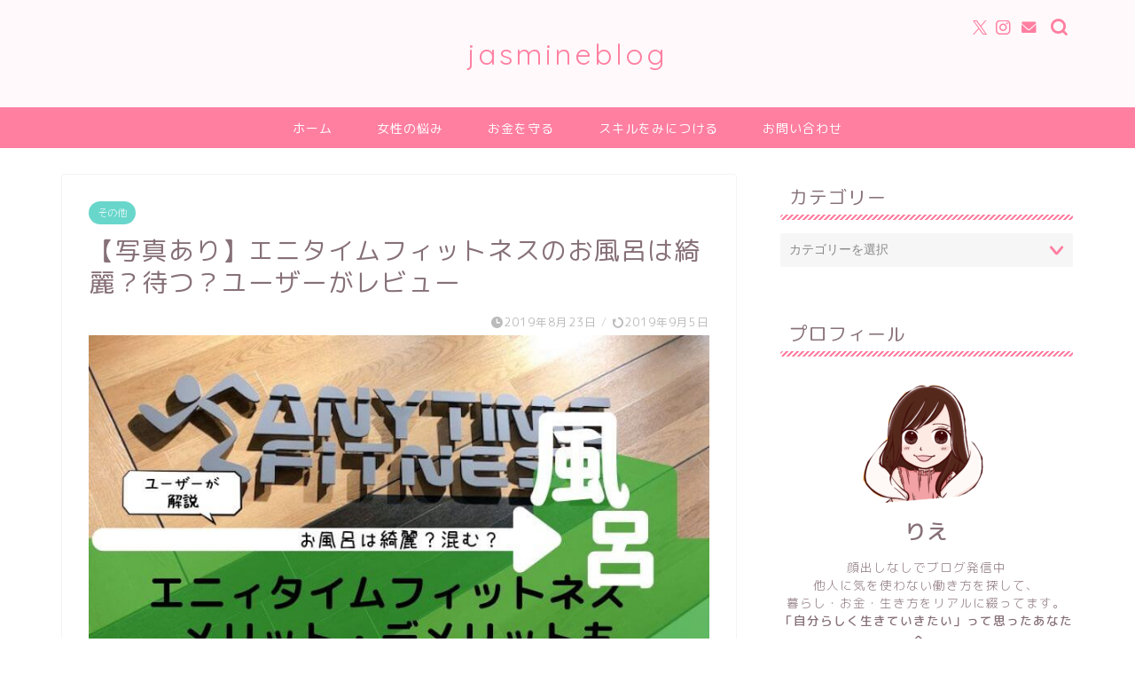

--- FILE ---
content_type: text/html; charset=UTF-8
request_url: https://aloalojasmine.tokyo/anytime/
body_size: 26161
content:
<!DOCTYPE html>
<html lang="ja">
<head prefix="og: http://ogp.me/ns# fb: http://ogp.me/ns/fb# article: http://ogp.me/ns/article#">
<meta charset="utf-8">
<meta http-equiv="X-UA-Compatible" content="IE=edge">
<meta name="viewport" content="width=device-width, initial-scale=1">
<!-- ここからOGP -->
<meta property="og:type" content="blog">
<meta property="og:title" content="【写真あり】エニタイムフィットネスのお風呂は綺麗？待つ？ユーザーがレビュー｜りえろぐ"> 
<meta property="og:url" content="https://aloalojasmine.tokyo/anytime/"> 
<meta property="og:description" content="健康はお金で買えない。お金持ちも健康には気を使っていますよね。 今や健康でいるためにジムに通う人も多いですよね。 お金よ"> 
<meta property="og:image" content="https://aloalojasmine.tokyo/wp-content/uploads/2019/08/f7b66b481cd512c2771b91bcf947889a.jpg">
<meta property="og:site_name" content="りえろぐ">
<meta property="fb:admins" content="">
<meta name="twitter:card" content="summary">
<!-- ここまでOGP --> 

<meta name="description" itemprop="description" content="健康はお金で買えない。お金持ちも健康には気を使っていますよね。 今や健康でいるためにジムに通う人も多いですよね。 お金よ" >
<link rel="shortcut icon" href="https://aloalojasmine.tokyo/wp-content/themes/jin/favicon.ico">
<link rel="canonical" href="https://aloalojasmine.tokyo/anytime/">
<title>【写真あり】エニタイムフィットネスのお風呂は綺麗？待つ？ユーザーがレビュー | りえろぐ</title>

		<!-- All in One SEO 4.4.9.2 - aioseo.com -->
		<meta name="robots" content="max-image-preview:large" />
		<link rel="canonical" href="https://aloalojasmine.tokyo/anytime/" />
		<meta name="generator" content="All in One SEO (AIOSEO) 4.4.9.2" />
		<meta property="og:locale" content="ja_JP" />
		<meta property="og:site_name" content="りえろぐ | お金も美容も手に入れる女のブログ" />
		<meta property="og:type" content="article" />
		<meta property="og:title" content="【写真あり】エニタイムフィットネスのお風呂は綺麗？待つ？ユーザーがレビュー | りえろぐ" />
		<meta property="og:url" content="https://aloalojasmine.tokyo/anytime/" />
		<meta property="article:published_time" content="2019-08-23T01:22:50+00:00" />
		<meta property="article:modified_time" content="2019-09-05T14:59:53+00:00" />
		<meta name="twitter:card" content="summary_large_image" />
		<meta name="twitter:title" content="【写真あり】エニタイムフィットネスのお風呂は綺麗？待つ？ユーザーがレビュー | りえろぐ" />
		<script type="application/ld+json" class="aioseo-schema">
			{"@context":"https:\/\/schema.org","@graph":[{"@type":"Article","@id":"https:\/\/aloalojasmine.tokyo\/anytime\/#article","name":"\u3010\u5199\u771f\u3042\u308a\u3011\u30a8\u30cb\u30bf\u30a4\u30e0\u30d5\u30a3\u30c3\u30c8\u30cd\u30b9\u306e\u304a\u98a8\u5442\u306f\u7dba\u9e97\uff1f\u5f85\u3064\uff1f\u30e6\u30fc\u30b6\u30fc\u304c\u30ec\u30d3\u30e5\u30fc | \u308a\u3048\u308d\u3050","headline":"\u3010\u5199\u771f\u3042\u308a\u3011\u30a8\u30cb\u30bf\u30a4\u30e0\u30d5\u30a3\u30c3\u30c8\u30cd\u30b9\u306e\u304a\u98a8\u5442\u306f\u7dba\u9e97\uff1f\u5f85\u3064\uff1f\u30e6\u30fc\u30b6\u30fc\u304c\u30ec\u30d3\u30e5\u30fc","author":{"@id":"https:\/\/aloalojasmine.tokyo\/userarchive\/erymylvoe\/#author"},"publisher":{"@id":"https:\/\/aloalojasmine.tokyo\/#organization"},"image":{"@type":"ImageObject","url":"https:\/\/aloalojasmine.tokyo\/wp-content\/uploads\/2019\/08\/f7b66b481cd512c2771b91bcf947889a.jpg","width":760,"height":428},"datePublished":"2019-08-23T01:22:50+09:00","dateModified":"2019-09-05T14:59:53+09:00","inLanguage":"ja","commentCount":1,"mainEntityOfPage":{"@id":"https:\/\/aloalojasmine.tokyo\/anytime\/#webpage"},"isPartOf":{"@id":"https:\/\/aloalojasmine.tokyo\/anytime\/#webpage"},"articleSection":"\u305d\u306e\u4ed6"},{"@type":"BreadcrumbList","@id":"https:\/\/aloalojasmine.tokyo\/anytime\/#breadcrumblist","itemListElement":[{"@type":"ListItem","@id":"https:\/\/aloalojasmine.tokyo\/#listItem","position":1,"name":"\u5bb6","item":"https:\/\/aloalojasmine.tokyo\/","nextItem":"https:\/\/aloalojasmine.tokyo\/anytime\/#listItem"},{"@type":"ListItem","@id":"https:\/\/aloalojasmine.tokyo\/anytime\/#listItem","position":2,"name":"\u3010\u5199\u771f\u3042\u308a\u3011\u30a8\u30cb\u30bf\u30a4\u30e0\u30d5\u30a3\u30c3\u30c8\u30cd\u30b9\u306e\u304a\u98a8\u5442\u306f\u7dba\u9e97\uff1f\u5f85\u3064\uff1f\u30e6\u30fc\u30b6\u30fc\u304c\u30ec\u30d3\u30e5\u30fc","previousItem":"https:\/\/aloalojasmine.tokyo\/#listItem"}]},{"@type":"Organization","@id":"https:\/\/aloalojasmine.tokyo\/#organization","name":"\u308a\u3048\u308d\u3050","url":"https:\/\/aloalojasmine.tokyo\/"},{"@type":"Person","@id":"https:\/\/aloalojasmine.tokyo\/userarchive\/erymylvoe\/#author","url":"https:\/\/aloalojasmine.tokyo\/userarchive\/erymylvoe\/","name":"erymylvoe","image":{"@type":"ImageObject","@id":"https:\/\/aloalojasmine.tokyo\/anytime\/#authorImage","url":"https:\/\/secure.gravatar.com\/avatar\/0684891e2c9a08d22b8bbd28bf8ebd4b?s=96&d=mm&r=g","width":96,"height":96,"caption":"erymylvoe"}},{"@type":"WebPage","@id":"https:\/\/aloalojasmine.tokyo\/anytime\/#webpage","url":"https:\/\/aloalojasmine.tokyo\/anytime\/","name":"\u3010\u5199\u771f\u3042\u308a\u3011\u30a8\u30cb\u30bf\u30a4\u30e0\u30d5\u30a3\u30c3\u30c8\u30cd\u30b9\u306e\u304a\u98a8\u5442\u306f\u7dba\u9e97\uff1f\u5f85\u3064\uff1f\u30e6\u30fc\u30b6\u30fc\u304c\u30ec\u30d3\u30e5\u30fc | \u308a\u3048\u308d\u3050","inLanguage":"ja","isPartOf":{"@id":"https:\/\/aloalojasmine.tokyo\/#website"},"breadcrumb":{"@id":"https:\/\/aloalojasmine.tokyo\/anytime\/#breadcrumblist"},"author":{"@id":"https:\/\/aloalojasmine.tokyo\/userarchive\/erymylvoe\/#author"},"creator":{"@id":"https:\/\/aloalojasmine.tokyo\/userarchive\/erymylvoe\/#author"},"image":{"@type":"ImageObject","url":"https:\/\/aloalojasmine.tokyo\/wp-content\/uploads\/2019\/08\/f7b66b481cd512c2771b91bcf947889a.jpg","@id":"https:\/\/aloalojasmine.tokyo\/anytime\/#mainImage","width":760,"height":428},"primaryImageOfPage":{"@id":"https:\/\/aloalojasmine.tokyo\/anytime\/#mainImage"},"datePublished":"2019-08-23T01:22:50+09:00","dateModified":"2019-09-05T14:59:53+09:00"},{"@type":"WebSite","@id":"https:\/\/aloalojasmine.tokyo\/#website","url":"https:\/\/aloalojasmine.tokyo\/","name":"\u308a\u3048\u308d\u3050","description":"\u304a\u91d1\u3082\u7f8e\u5bb9\u3082\u624b\u306b\u5165\u308c\u308b\u5973\u306e\u30d6\u30ed\u30b0","inLanguage":"ja","publisher":{"@id":"https:\/\/aloalojasmine.tokyo\/#organization"}}]}
		</script>
		<script type="text/javascript" >
			window.ga=window.ga||function(){(ga.q=ga.q||[]).push(arguments)};ga.l=+new Date;
			ga('create', "UA-129737603-1", 'auto');
			ga('send', 'pageview');
		</script>
		<script async src="https://www.google-analytics.com/analytics.js"></script>
		<!-- All in One SEO -->

<link rel='dns-prefetch' href='//webfonts.xserver.jp' />
<link rel='dns-prefetch' href='//secure.gravatar.com' />
<link rel='dns-prefetch' href='//cdnjs.cloudflare.com' />
<link rel='dns-prefetch' href='//stats.wp.com' />
<link rel='dns-prefetch' href='//v0.wordpress.com' />
<link rel="alternate" type="application/rss+xml" title="りえろぐ &raquo; フィード" href="https://aloalojasmine.tokyo/feed/" />
<link rel="alternate" type="application/rss+xml" title="りえろぐ &raquo; コメントフィード" href="https://aloalojasmine.tokyo/comments/feed/" />
<link rel="alternate" type="application/rss+xml" title="りえろぐ &raquo; 【写真あり】エニタイムフィットネスのお風呂は綺麗？待つ？ユーザーがレビュー のコメントのフィード" href="https://aloalojasmine.tokyo/anytime/feed/" />
<script type="text/javascript">
window._wpemojiSettings = {"baseUrl":"https:\/\/s.w.org\/images\/core\/emoji\/14.0.0\/72x72\/","ext":".png","svgUrl":"https:\/\/s.w.org\/images\/core\/emoji\/14.0.0\/svg\/","svgExt":".svg","source":{"concatemoji":"https:\/\/aloalojasmine.tokyo\/wp-includes\/js\/wp-emoji-release.min.js?ver=6.3.7"}};
/*! This file is auto-generated */
!function(i,n){var o,s,e;function c(e){try{var t={supportTests:e,timestamp:(new Date).valueOf()};sessionStorage.setItem(o,JSON.stringify(t))}catch(e){}}function p(e,t,n){e.clearRect(0,0,e.canvas.width,e.canvas.height),e.fillText(t,0,0);var t=new Uint32Array(e.getImageData(0,0,e.canvas.width,e.canvas.height).data),r=(e.clearRect(0,0,e.canvas.width,e.canvas.height),e.fillText(n,0,0),new Uint32Array(e.getImageData(0,0,e.canvas.width,e.canvas.height).data));return t.every(function(e,t){return e===r[t]})}function u(e,t,n){switch(t){case"flag":return n(e,"\ud83c\udff3\ufe0f\u200d\u26a7\ufe0f","\ud83c\udff3\ufe0f\u200b\u26a7\ufe0f")?!1:!n(e,"\ud83c\uddfa\ud83c\uddf3","\ud83c\uddfa\u200b\ud83c\uddf3")&&!n(e,"\ud83c\udff4\udb40\udc67\udb40\udc62\udb40\udc65\udb40\udc6e\udb40\udc67\udb40\udc7f","\ud83c\udff4\u200b\udb40\udc67\u200b\udb40\udc62\u200b\udb40\udc65\u200b\udb40\udc6e\u200b\udb40\udc67\u200b\udb40\udc7f");case"emoji":return!n(e,"\ud83e\udef1\ud83c\udffb\u200d\ud83e\udef2\ud83c\udfff","\ud83e\udef1\ud83c\udffb\u200b\ud83e\udef2\ud83c\udfff")}return!1}function f(e,t,n){var r="undefined"!=typeof WorkerGlobalScope&&self instanceof WorkerGlobalScope?new OffscreenCanvas(300,150):i.createElement("canvas"),a=r.getContext("2d",{willReadFrequently:!0}),o=(a.textBaseline="top",a.font="600 32px Arial",{});return e.forEach(function(e){o[e]=t(a,e,n)}),o}function t(e){var t=i.createElement("script");t.src=e,t.defer=!0,i.head.appendChild(t)}"undefined"!=typeof Promise&&(o="wpEmojiSettingsSupports",s=["flag","emoji"],n.supports={everything:!0,everythingExceptFlag:!0},e=new Promise(function(e){i.addEventListener("DOMContentLoaded",e,{once:!0})}),new Promise(function(t){var n=function(){try{var e=JSON.parse(sessionStorage.getItem(o));if("object"==typeof e&&"number"==typeof e.timestamp&&(new Date).valueOf()<e.timestamp+604800&&"object"==typeof e.supportTests)return e.supportTests}catch(e){}return null}();if(!n){if("undefined"!=typeof Worker&&"undefined"!=typeof OffscreenCanvas&&"undefined"!=typeof URL&&URL.createObjectURL&&"undefined"!=typeof Blob)try{var e="postMessage("+f.toString()+"("+[JSON.stringify(s),u.toString(),p.toString()].join(",")+"));",r=new Blob([e],{type:"text/javascript"}),a=new Worker(URL.createObjectURL(r),{name:"wpTestEmojiSupports"});return void(a.onmessage=function(e){c(n=e.data),a.terminate(),t(n)})}catch(e){}c(n=f(s,u,p))}t(n)}).then(function(e){for(var t in e)n.supports[t]=e[t],n.supports.everything=n.supports.everything&&n.supports[t],"flag"!==t&&(n.supports.everythingExceptFlag=n.supports.everythingExceptFlag&&n.supports[t]);n.supports.everythingExceptFlag=n.supports.everythingExceptFlag&&!n.supports.flag,n.DOMReady=!1,n.readyCallback=function(){n.DOMReady=!0}}).then(function(){return e}).then(function(){var e;n.supports.everything||(n.readyCallback(),(e=n.source||{}).concatemoji?t(e.concatemoji):e.wpemoji&&e.twemoji&&(t(e.twemoji),t(e.wpemoji)))}))}((window,document),window._wpemojiSettings);
</script>
<style type="text/css">
img.wp-smiley,
img.emoji {
	display: inline !important;
	border: none !important;
	box-shadow: none !important;
	height: 1em !important;
	width: 1em !important;
	margin: 0 0.07em !important;
	vertical-align: -0.1em !important;
	background: none !important;
	padding: 0 !important;
}
</style>
	<link rel='stylesheet' id='wp-block-library-css' href='https://aloalojasmine.tokyo/wp-includes/css/dist/block-library/style.min.css?ver=6.3.7' type='text/css' media='all' />
<style id='wp-block-library-inline-css' type='text/css'>
.has-text-align-justify{text-align:justify;}
</style>
<style id='rinkerg-gutenberg-rinker-style-inline-css' type='text/css'>
.wp-block-create-block-block{background-color:#21759b;color:#fff;padding:2px}

</style>
<link rel='stylesheet' id='mediaelement-css' href='https://aloalojasmine.tokyo/wp-includes/js/mediaelement/mediaelementplayer-legacy.min.css?ver=4.2.17' type='text/css' media='all' />
<link rel='stylesheet' id='wp-mediaelement-css' href='https://aloalojasmine.tokyo/wp-includes/js/mediaelement/wp-mediaelement.min.css?ver=6.3.7' type='text/css' media='all' />
<style id='classic-theme-styles-inline-css' type='text/css'>
/*! This file is auto-generated */
.wp-block-button__link{color:#fff;background-color:#32373c;border-radius:9999px;box-shadow:none;text-decoration:none;padding:calc(.667em + 2px) calc(1.333em + 2px);font-size:1.125em}.wp-block-file__button{background:#32373c;color:#fff;text-decoration:none}
</style>
<style id='global-styles-inline-css' type='text/css'>
body{--wp--preset--color--black: #000000;--wp--preset--color--cyan-bluish-gray: #abb8c3;--wp--preset--color--white: #ffffff;--wp--preset--color--pale-pink: #f78da7;--wp--preset--color--vivid-red: #cf2e2e;--wp--preset--color--luminous-vivid-orange: #ff6900;--wp--preset--color--luminous-vivid-amber: #fcb900;--wp--preset--color--light-green-cyan: #7bdcb5;--wp--preset--color--vivid-green-cyan: #00d084;--wp--preset--color--pale-cyan-blue: #8ed1fc;--wp--preset--color--vivid-cyan-blue: #0693e3;--wp--preset--color--vivid-purple: #9b51e0;--wp--preset--gradient--vivid-cyan-blue-to-vivid-purple: linear-gradient(135deg,rgba(6,147,227,1) 0%,rgb(155,81,224) 100%);--wp--preset--gradient--light-green-cyan-to-vivid-green-cyan: linear-gradient(135deg,rgb(122,220,180) 0%,rgb(0,208,130) 100%);--wp--preset--gradient--luminous-vivid-amber-to-luminous-vivid-orange: linear-gradient(135deg,rgba(252,185,0,1) 0%,rgba(255,105,0,1) 100%);--wp--preset--gradient--luminous-vivid-orange-to-vivid-red: linear-gradient(135deg,rgba(255,105,0,1) 0%,rgb(207,46,46) 100%);--wp--preset--gradient--very-light-gray-to-cyan-bluish-gray: linear-gradient(135deg,rgb(238,238,238) 0%,rgb(169,184,195) 100%);--wp--preset--gradient--cool-to-warm-spectrum: linear-gradient(135deg,rgb(74,234,220) 0%,rgb(151,120,209) 20%,rgb(207,42,186) 40%,rgb(238,44,130) 60%,rgb(251,105,98) 80%,rgb(254,248,76) 100%);--wp--preset--gradient--blush-light-purple: linear-gradient(135deg,rgb(255,206,236) 0%,rgb(152,150,240) 100%);--wp--preset--gradient--blush-bordeaux: linear-gradient(135deg,rgb(254,205,165) 0%,rgb(254,45,45) 50%,rgb(107,0,62) 100%);--wp--preset--gradient--luminous-dusk: linear-gradient(135deg,rgb(255,203,112) 0%,rgb(199,81,192) 50%,rgb(65,88,208) 100%);--wp--preset--gradient--pale-ocean: linear-gradient(135deg,rgb(255,245,203) 0%,rgb(182,227,212) 50%,rgb(51,167,181) 100%);--wp--preset--gradient--electric-grass: linear-gradient(135deg,rgb(202,248,128) 0%,rgb(113,206,126) 100%);--wp--preset--gradient--midnight: linear-gradient(135deg,rgb(2,3,129) 0%,rgb(40,116,252) 100%);--wp--preset--font-size--small: 13px;--wp--preset--font-size--medium: 20px;--wp--preset--font-size--large: 36px;--wp--preset--font-size--x-large: 42px;--wp--preset--spacing--20: 0.44rem;--wp--preset--spacing--30: 0.67rem;--wp--preset--spacing--40: 1rem;--wp--preset--spacing--50: 1.5rem;--wp--preset--spacing--60: 2.25rem;--wp--preset--spacing--70: 3.38rem;--wp--preset--spacing--80: 5.06rem;--wp--preset--shadow--natural: 6px 6px 9px rgba(0, 0, 0, 0.2);--wp--preset--shadow--deep: 12px 12px 50px rgba(0, 0, 0, 0.4);--wp--preset--shadow--sharp: 6px 6px 0px rgba(0, 0, 0, 0.2);--wp--preset--shadow--outlined: 6px 6px 0px -3px rgba(255, 255, 255, 1), 6px 6px rgba(0, 0, 0, 1);--wp--preset--shadow--crisp: 6px 6px 0px rgba(0, 0, 0, 1);}:where(.is-layout-flex){gap: 0.5em;}:where(.is-layout-grid){gap: 0.5em;}body .is-layout-flow > .alignleft{float: left;margin-inline-start: 0;margin-inline-end: 2em;}body .is-layout-flow > .alignright{float: right;margin-inline-start: 2em;margin-inline-end: 0;}body .is-layout-flow > .aligncenter{margin-left: auto !important;margin-right: auto !important;}body .is-layout-constrained > .alignleft{float: left;margin-inline-start: 0;margin-inline-end: 2em;}body .is-layout-constrained > .alignright{float: right;margin-inline-start: 2em;margin-inline-end: 0;}body .is-layout-constrained > .aligncenter{margin-left: auto !important;margin-right: auto !important;}body .is-layout-constrained > :where(:not(.alignleft):not(.alignright):not(.alignfull)){max-width: var(--wp--style--global--content-size);margin-left: auto !important;margin-right: auto !important;}body .is-layout-constrained > .alignwide{max-width: var(--wp--style--global--wide-size);}body .is-layout-flex{display: flex;}body .is-layout-flex{flex-wrap: wrap;align-items: center;}body .is-layout-flex > *{margin: 0;}body .is-layout-grid{display: grid;}body .is-layout-grid > *{margin: 0;}:where(.wp-block-columns.is-layout-flex){gap: 2em;}:where(.wp-block-columns.is-layout-grid){gap: 2em;}:where(.wp-block-post-template.is-layout-flex){gap: 1.25em;}:where(.wp-block-post-template.is-layout-grid){gap: 1.25em;}.has-black-color{color: var(--wp--preset--color--black) !important;}.has-cyan-bluish-gray-color{color: var(--wp--preset--color--cyan-bluish-gray) !important;}.has-white-color{color: var(--wp--preset--color--white) !important;}.has-pale-pink-color{color: var(--wp--preset--color--pale-pink) !important;}.has-vivid-red-color{color: var(--wp--preset--color--vivid-red) !important;}.has-luminous-vivid-orange-color{color: var(--wp--preset--color--luminous-vivid-orange) !important;}.has-luminous-vivid-amber-color{color: var(--wp--preset--color--luminous-vivid-amber) !important;}.has-light-green-cyan-color{color: var(--wp--preset--color--light-green-cyan) !important;}.has-vivid-green-cyan-color{color: var(--wp--preset--color--vivid-green-cyan) !important;}.has-pale-cyan-blue-color{color: var(--wp--preset--color--pale-cyan-blue) !important;}.has-vivid-cyan-blue-color{color: var(--wp--preset--color--vivid-cyan-blue) !important;}.has-vivid-purple-color{color: var(--wp--preset--color--vivid-purple) !important;}.has-black-background-color{background-color: var(--wp--preset--color--black) !important;}.has-cyan-bluish-gray-background-color{background-color: var(--wp--preset--color--cyan-bluish-gray) !important;}.has-white-background-color{background-color: var(--wp--preset--color--white) !important;}.has-pale-pink-background-color{background-color: var(--wp--preset--color--pale-pink) !important;}.has-vivid-red-background-color{background-color: var(--wp--preset--color--vivid-red) !important;}.has-luminous-vivid-orange-background-color{background-color: var(--wp--preset--color--luminous-vivid-orange) !important;}.has-luminous-vivid-amber-background-color{background-color: var(--wp--preset--color--luminous-vivid-amber) !important;}.has-light-green-cyan-background-color{background-color: var(--wp--preset--color--light-green-cyan) !important;}.has-vivid-green-cyan-background-color{background-color: var(--wp--preset--color--vivid-green-cyan) !important;}.has-pale-cyan-blue-background-color{background-color: var(--wp--preset--color--pale-cyan-blue) !important;}.has-vivid-cyan-blue-background-color{background-color: var(--wp--preset--color--vivid-cyan-blue) !important;}.has-vivid-purple-background-color{background-color: var(--wp--preset--color--vivid-purple) !important;}.has-black-border-color{border-color: var(--wp--preset--color--black) !important;}.has-cyan-bluish-gray-border-color{border-color: var(--wp--preset--color--cyan-bluish-gray) !important;}.has-white-border-color{border-color: var(--wp--preset--color--white) !important;}.has-pale-pink-border-color{border-color: var(--wp--preset--color--pale-pink) !important;}.has-vivid-red-border-color{border-color: var(--wp--preset--color--vivid-red) !important;}.has-luminous-vivid-orange-border-color{border-color: var(--wp--preset--color--luminous-vivid-orange) !important;}.has-luminous-vivid-amber-border-color{border-color: var(--wp--preset--color--luminous-vivid-amber) !important;}.has-light-green-cyan-border-color{border-color: var(--wp--preset--color--light-green-cyan) !important;}.has-vivid-green-cyan-border-color{border-color: var(--wp--preset--color--vivid-green-cyan) !important;}.has-pale-cyan-blue-border-color{border-color: var(--wp--preset--color--pale-cyan-blue) !important;}.has-vivid-cyan-blue-border-color{border-color: var(--wp--preset--color--vivid-cyan-blue) !important;}.has-vivid-purple-border-color{border-color: var(--wp--preset--color--vivid-purple) !important;}.has-vivid-cyan-blue-to-vivid-purple-gradient-background{background: var(--wp--preset--gradient--vivid-cyan-blue-to-vivid-purple) !important;}.has-light-green-cyan-to-vivid-green-cyan-gradient-background{background: var(--wp--preset--gradient--light-green-cyan-to-vivid-green-cyan) !important;}.has-luminous-vivid-amber-to-luminous-vivid-orange-gradient-background{background: var(--wp--preset--gradient--luminous-vivid-amber-to-luminous-vivid-orange) !important;}.has-luminous-vivid-orange-to-vivid-red-gradient-background{background: var(--wp--preset--gradient--luminous-vivid-orange-to-vivid-red) !important;}.has-very-light-gray-to-cyan-bluish-gray-gradient-background{background: var(--wp--preset--gradient--very-light-gray-to-cyan-bluish-gray) !important;}.has-cool-to-warm-spectrum-gradient-background{background: var(--wp--preset--gradient--cool-to-warm-spectrum) !important;}.has-blush-light-purple-gradient-background{background: var(--wp--preset--gradient--blush-light-purple) !important;}.has-blush-bordeaux-gradient-background{background: var(--wp--preset--gradient--blush-bordeaux) !important;}.has-luminous-dusk-gradient-background{background: var(--wp--preset--gradient--luminous-dusk) !important;}.has-pale-ocean-gradient-background{background: var(--wp--preset--gradient--pale-ocean) !important;}.has-electric-grass-gradient-background{background: var(--wp--preset--gradient--electric-grass) !important;}.has-midnight-gradient-background{background: var(--wp--preset--gradient--midnight) !important;}.has-small-font-size{font-size: var(--wp--preset--font-size--small) !important;}.has-medium-font-size{font-size: var(--wp--preset--font-size--medium) !important;}.has-large-font-size{font-size: var(--wp--preset--font-size--large) !important;}.has-x-large-font-size{font-size: var(--wp--preset--font-size--x-large) !important;}
.wp-block-navigation a:where(:not(.wp-element-button)){color: inherit;}
:where(.wp-block-post-template.is-layout-flex){gap: 1.25em;}:where(.wp-block-post-template.is-layout-grid){gap: 1.25em;}
:where(.wp-block-columns.is-layout-flex){gap: 2em;}:where(.wp-block-columns.is-layout-grid){gap: 2em;}
.wp-block-pullquote{font-size: 1.5em;line-height: 1.6;}
</style>
<link rel='stylesheet' id='aalb_basics_css-css' href='https://aloalojasmine.tokyo/wp-content/plugins/amazon-associates-link-builder/css/aalb_basics.css?ver=1.9.3' type='text/css' media='all' />
<link rel='stylesheet' id='sharebar-css' href='https://aloalojasmine.tokyo/wp-content/plugins/sharebar/css/sharebar.css?ver=6.3.7' type='text/css' media='all' />
<link rel='stylesheet' id='toc-screen-css' href='https://aloalojasmine.tokyo/wp-content/plugins/table-of-contents-plus/screen.min.css?ver=2309' type='text/css' media='all' />
<link rel='stylesheet' id='yyi_rinker_stylesheet-css' href='https://aloalojasmine.tokyo/wp-content/plugins/yyi-rinker/css/style.css?v=1.10.2&#038;ver=6.3.7' type='text/css' media='all' />
<link rel='stylesheet' id='theme-style-css' href='https://aloalojasmine.tokyo/wp-content/themes/jin/style.css?ver=6.3.7' type='text/css' media='all' />
<link rel='stylesheet' id='swiper-style-css' href='https://cdnjs.cloudflare.com/ajax/libs/Swiper/4.0.7/css/swiper.min.css?ver=6.3.7' type='text/css' media='all' />
<link rel='stylesheet' id='amazonjs-css' href='https://aloalojasmine.tokyo/wp-content/plugins/amazonjs/css/amazonjs.css?ver=0.10' type='text/css' media='all' />
<link rel='stylesheet' id='pochipp-front-css' href='https://aloalojasmine.tokyo/wp-content/plugins/pochipp/dist/css/style.css?ver=1.15.0' type='text/css' media='all' />
<link rel='stylesheet' id='jetpack_css-css' href='https://aloalojasmine.tokyo/wp-content/plugins/jetpack/css/jetpack.css?ver=12.7.2' type='text/css' media='all' />
<script type='text/javascript' src='https://aloalojasmine.tokyo/wp-includes/js/jquery/jquery.min.js?ver=3.7.0' id='jquery-core-js'></script>
<script type='text/javascript' src='https://aloalojasmine.tokyo/wp-includes/js/jquery/jquery-migrate.min.js?ver=3.4.1' id='jquery-migrate-js'></script>
<script type='text/javascript' src='//webfonts.xserver.jp/js/xserverv3.js?fadein=0&#038;ver=2.0.5' id='typesquare_std-js'></script>
<script type='text/javascript' src='https://aloalojasmine.tokyo/wp-content/plugins/sharebar/js/sharebar.js?ver=6.3.7' id='sharebar-js'></script>
<script type='text/javascript' src='https://aloalojasmine.tokyo/wp-content/plugins/yyi-rinker/js/event-tracking.js?v=1.10.2' id='yyi_rinker_event_tracking_script-js'></script>
<link rel="https://api.w.org/" href="https://aloalojasmine.tokyo/wp-json/" /><link rel="alternate" type="application/json" href="https://aloalojasmine.tokyo/wp-json/wp/v2/posts/3829" /><link rel='shortlink' href='https://wp.me/saz76C-anytime' />
<link rel="alternate" type="application/json+oembed" href="https://aloalojasmine.tokyo/wp-json/oembed/1.0/embed?url=https%3A%2F%2Faloalojasmine.tokyo%2Fanytime%2F" />
<link rel="alternate" type="text/xml+oembed" href="https://aloalojasmine.tokyo/wp-json/oembed/1.0/embed?url=https%3A%2F%2Faloalojasmine.tokyo%2Fanytime%2F&#038;format=xml" />

<script type="text/javascript">jQuery(document).ready(function($) { $('.sharebar').sharebar({horizontal:'true',swidth:'65',minwidth:1000,position:'left',leftOffset:20,rightOffset:10}); });</script>
<!-- Sharebar Plugin by Monjurul Dolon (http://mdolon.com/) - more info at: http://devgrow.com/sharebar-wordpress-plugin -->
	<style>img#wpstats{display:none}</style>
		<style>
.yyi-rinker-images {
    display: flex;
    justify-content: center;
    align-items: center;
    position: relative;

}
div.yyi-rinker-image img.yyi-rinker-main-img.hidden {
    display: none;
}

.yyi-rinker-images-arrow {
    cursor: pointer;
    position: absolute;
    top: 50%;
    display: block;
    margin-top: -11px;
    opacity: 0.6;
    width: 22px;
}

.yyi-rinker-images-arrow-left{
    left: -10px;
}
.yyi-rinker-images-arrow-right{
    right: -10px;
}

.yyi-rinker-images-arrow-left.hidden {
    display: none;
}

.yyi-rinker-images-arrow-right.hidden {
    display: none;
}
div.yyi-rinker-contents.yyi-rinker-design-tate  div.yyi-rinker-box{
    flex-direction: column;
}

div.yyi-rinker-contents.yyi-rinker-design-slim div.yyi-rinker-box .yyi-rinker-links {
    flex-direction: column;
}

div.yyi-rinker-contents.yyi-rinker-design-slim div.yyi-rinker-info {
    width: 100%;
}

div.yyi-rinker-contents.yyi-rinker-design-slim .yyi-rinker-title {
    text-align: center;
}

div.yyi-rinker-contents.yyi-rinker-design-slim .yyi-rinker-links {
    text-align: center;
}
div.yyi-rinker-contents.yyi-rinker-design-slim .yyi-rinker-image {
    margin: auto;
}

div.yyi-rinker-contents.yyi-rinker-design-slim div.yyi-rinker-info ul.yyi-rinker-links li {
	align-self: stretch;
}
div.yyi-rinker-contents.yyi-rinker-design-slim div.yyi-rinker-box div.yyi-rinker-info {
	padding: 0;
}
div.yyi-rinker-contents.yyi-rinker-design-slim div.yyi-rinker-box {
	flex-direction: column;
	padding: 14px 5px 0;
}

.yyi-rinker-design-slim div.yyi-rinker-box div.yyi-rinker-info {
	text-align: center;
}

.yyi-rinker-design-slim div.price-box span.price {
	display: block;
}

div.yyi-rinker-contents.yyi-rinker-design-slim div.yyi-rinker-info div.yyi-rinker-title a{
	font-size:16px;
}

div.yyi-rinker-contents.yyi-rinker-design-slim ul.yyi-rinker-links li.amazonkindlelink:before,  div.yyi-rinker-contents.yyi-rinker-design-slim ul.yyi-rinker-links li.amazonlink:before,  div.yyi-rinker-contents.yyi-rinker-design-slim ul.yyi-rinker-links li.rakutenlink:before,  div.yyi-rinker-contents.yyi-rinker-design-slim ul.yyi-rinker-links li.yahoolink:before {
	font-size:12px;
}

div.yyi-rinker-contents.yyi-rinker-design-slim ul.yyi-rinker-links li a {
	font-size: 13px;
}
.entry-content ul.yyi-rinker-links li {
	padding: 0;
}

div.yyi-rinker-contents .yyi-rinker-attention.attention_desing_right_ribbon {
    width: 89px;
    height: 91px;
    position: absolute;
    top: -1px;
    right: -1px;
    left: auto;
    overflow: hidden;
}

div.yyi-rinker-contents .yyi-rinker-attention.attention_desing_right_ribbon span {
    display: inline-block;
    width: 146px;
    position: absolute;
    padding: 4px 0;
    left: -13px;
    top: 12px;
    text-align: center;
    font-size: 12px;
    line-height: 24px;
    -webkit-transform: rotate(45deg);
    transform: rotate(45deg);
    box-shadow: 0 1px 3px rgba(0, 0, 0, 0.2);
}

div.yyi-rinker-contents .yyi-rinker-attention.attention_desing_right_ribbon {
    background: none;
}
.yyi-rinker-attention.attention_desing_right_ribbon .yyi-rinker-attention-after,
.yyi-rinker-attention.attention_desing_right_ribbon .yyi-rinker-attention-before{
display:none;
}
div.yyi-rinker-use-right_ribbon div.yyi-rinker-title {
    margin-right: 2rem;
}

				</style><!-- Pochipp -->
<style id="pchpp_custom_style">:root{--pchpp-color-inline: #069A8E;--pchpp-color-custom: #5ca250;--pchpp-color-custom-2: #8e59e4;--pchpp-color-amazon: #f99a0c;--pchpp-color-rakuten: #e0423c;--pchpp-color-yahoo: #ffffff;--pchpp-color-mercari: #3c3c3c;--pchpp-inline-bg-color: var(--pchpp-color-inline);--pchpp-inline-txt-color: #fff;--pchpp-inline-shadow: 0 1px 4px -1px rgba(0, 0, 0, 0.2);--pchpp-inline-radius: 0px;--pchpp-inline-width: auto;}</style>
<script id="pchpp_vars">window.pchppVars = {};window.pchppVars.ajaxUrl = "https://aloalojasmine.tokyo/wp-admin/admin-ajax.php";window.pchppVars.ajaxNonce = "b16040609f";</script>

<!-- / Pochipp -->
	<style type="text/css">
		#wrapper {
			background-color: #ffffff;
			background-image: url();
					}

		.related-entry-headline-text span:before,
		#comment-title span:before,
		#reply-title span:before {
			background-color: #ff7fa1;
			border-color: #ff7fa1 !important;
		}

		#breadcrumb:after,
		#page-top a {
			background-color: #f77ba0;
		}

		footer {
			background-color: #f77ba0;
		}

		.footer-inner a,
		#copyright,
		#copyright-center {
			border-color: #fff !important;
			color: #fff !important;
		}

		#footer-widget-area {
			border-color: #fff !important;
		}

		.page-top-footer a {
			color: #f77ba0 !important;
		}

		#breadcrumb ul li,
		#breadcrumb ul li a {
			color: #f77ba0 !important;
		}

		body,
		a,
		a:link,
		a:visited,
		.my-profile,
		.widgettitle,
		.tabBtn-mag label {
			color: #877179;
		}

		a:hover {
			color: #53bcb5;
		}

		.widget_nav_menu ul>li>a:before,
		.widget_categories ul>li>a:before,
		.widget_pages ul>li>a:before,
		.widget_recent_entries ul>li>a:before,
		.widget_archive ul>li>a:before,
		.widget_archive form:after,
		.widget_categories form:after,
		.widget_nav_menu ul>li>ul.sub-menu>li>a:before,
		.widget_categories ul>li>.children>li>a:before,
		.widget_pages ul>li>.children>li>a:before,
		.widget_nav_menu ul>li>ul.sub-menu>li>ul.sub-menu li>a:before,
		.widget_categories ul>li>.children>li>.children li>a:before,
		.widget_pages ul>li>.children>li>.children li>a:before {
			color: #ff7fa1;
		}

		.widget_nav_menu ul .sub-menu .sub-menu li a:before {
			background-color: #877179 !important;
		}
		.d--labeling-act-border{
			border-color: rgba(135,113,121,0.18);
		}
		.c--labeling-act.d--labeling-act-solid{
			background-color: rgba(135,113,121,0.06);
		}
		.a--labeling-act{
			color: rgba(135,113,121,0.6);
		}
		.a--labeling-small-act span{
			background-color: rgba(135,113,121,0.21);
		}
		.c--labeling-act.d--labeling-act-strong{
			background-color: rgba(135,113,121,0.045);
		}
		.d--labeling-act-strong .a--labeling-act{
			color: rgba(135,113,121,0.75);
		}


		footer .footer-widget,
		footer .footer-widget a,
		footer .footer-widget ul li,
		.footer-widget.widget_nav_menu ul>li>a:before,
		.footer-widget.widget_categories ul>li>a:before,
		.footer-widget.widget_recent_entries ul>li>a:before,
		.footer-widget.widget_pages ul>li>a:before,
		.footer-widget.widget_archive ul>li>a:before,
		footer .widget_tag_cloud .tagcloud a:before {
			color: #fff !important;
			border-color: #fff !important;
		}

		footer .footer-widget .widgettitle {
			color: #fff !important;
			border-color: #68d6cb !important;
		}

		footer .widget_nav_menu ul .children .children li a:before,
		footer .widget_categories ul .children .children li a:before,
		footer .widget_nav_menu ul .sub-menu .sub-menu li a:before {
			background-color: #fff !important;
		}

		#drawernav a:hover,
		.post-list-title,
		#prev-next p,
		#toc_container .toc_list li a {
			color: #877179 !important;
		}

		#header-box {
			background-color: #fff9fb;
		}

		@media (min-width: 768px) {

			#header-box .header-box10-bg:before,
			#header-box .header-box11-bg:before {
				border-radius: 2px;
			}
		}

		@media (min-width: 768px) {
			.top-image-meta {
				margin-top: calc(0px - 30px);
			}
		}

		@media (min-width: 1200px) {
			.top-image-meta {
				margin-top: calc(0px);
			}
		}

		.pickup-contents:before {
			background-color: #fff9fb !important;
		}

		.main-image-text {
			color: #555;
		}

		.main-image-text-sub {
			color: #555;
		}

		@media (min-width: 481px) {
			#site-info {
				padding-top: 40px !important;
				padding-bottom: 40px !important;
			}
		}

		#site-info span a {
			color: #ff7fa1 !important;
		}

		#headmenu .headsns .line a svg {
			fill: #ff7fa1 !important;
		}

		#headmenu .headsns a,
		#headmenu {
			color: #ff7fa1 !important;
			border-color: #ff7fa1 !important;
		}

		.profile-follow .line-sns a svg {
			fill: #ff7fa1 !important;
		}

		.profile-follow .line-sns a:hover svg {
			fill: #68d6cb !important;
		}

		.profile-follow a {
			color: #ff7fa1 !important;
			border-color: #ff7fa1 !important;
		}

		.profile-follow a:hover,
		#headmenu .headsns a:hover {
			color: #68d6cb !important;
			border-color: #68d6cb !important;
		}

		.search-box:hover {
			color: #68d6cb !important;
			border-color: #68d6cb !important;
		}

		#header #headmenu .headsns .line a:hover svg {
			fill: #68d6cb !important;
		}

		.cps-icon-bar,
		#navtoggle:checked+.sp-menu-open .cps-icon-bar {
			background-color: #ff7fa1;
		}

		#nav-container {
			background-color: #ff7fa1;
		}

		.menu-box .menu-item svg {
			fill: #ffffff;
		}

		#drawernav ul.menu-box>li>a,
		#drawernav2 ul.menu-box>li>a,
		#drawernav3 ul.menu-box>li>a,
		#drawernav4 ul.menu-box>li>a,
		#drawernav5 ul.menu-box>li>a,
		#drawernav ul.menu-box>li.menu-item-has-children:after,
		#drawernav2 ul.menu-box>li.menu-item-has-children:after,
		#drawernav3 ul.menu-box>li.menu-item-has-children:after,
		#drawernav4 ul.menu-box>li.menu-item-has-children:after,
		#drawernav5 ul.menu-box>li.menu-item-has-children:after {
			color: #ffffff !important;
		}

		#drawernav ul.menu-box li a,
		#drawernav2 ul.menu-box li a,
		#drawernav3 ul.menu-box li a,
		#drawernav4 ul.menu-box li a,
		#drawernav5 ul.menu-box li a {
			font-size: 14px !important;
		}

		#drawernav3 ul.menu-box>li {
			color: #877179 !important;
		}

		#drawernav4 .menu-box>.menu-item>a:after,
		#drawernav3 .menu-box>.menu-item>a:after,
		#drawernav .menu-box>.menu-item>a:after {
			background-color: #ffffff !important;
		}

		#drawernav2 .menu-box>.menu-item:hover,
		#drawernav5 .menu-box>.menu-item:hover {
			border-top-color: #ff7fa1 !important;
		}

		.cps-info-bar a {
			background-color: #ffcd44 !important;
		}

		@media (min-width: 768px) {
			.post-list-mag .post-list-item:not(:nth-child(2n)) {
				margin-right: 2.6%;
			}
		}

		@media (min-width: 768px) {

			#tab-1:checked~.tabBtn-mag li [for="tab-1"]:after,
			#tab-2:checked~.tabBtn-mag li [for="tab-2"]:after,
			#tab-3:checked~.tabBtn-mag li [for="tab-3"]:after,
			#tab-4:checked~.tabBtn-mag li [for="tab-4"]:after {
				border-top-color: #ff7fa1 !important;
			}

			.tabBtn-mag label {
				border-bottom-color: #ff7fa1 !important;
			}
		}

		#tab-1:checked~.tabBtn-mag li [for="tab-1"],
		#tab-2:checked~.tabBtn-mag li [for="tab-2"],
		#tab-3:checked~.tabBtn-mag li [for="tab-3"],
		#tab-4:checked~.tabBtn-mag li [for="tab-4"],
		#prev-next a.next:after,
		#prev-next a.prev:after,
		.more-cat-button a:hover span:before {
			background-color: #ff7fa1 !important;
		}


		.swiper-slide .post-list-cat,
		.post-list-mag .post-list-cat,
		.post-list-mag3col .post-list-cat,
		.post-list-mag-sp1col .post-list-cat,
		.swiper-pagination-bullet-active,
		.pickup-cat,
		.post-list .post-list-cat,
		#breadcrumb .bcHome a:hover span:before,
		.popular-item:nth-child(1) .pop-num,
		.popular-item:nth-child(2) .pop-num,
		.popular-item:nth-child(3) .pop-num {
			background-color: #68d6cb !important;
		}

		.sidebar-btn a,
		.profile-sns-menu {
			background-color: #68d6cb !important;
		}

		.sp-sns-menu a,
		.pickup-contents-box a:hover .pickup-title {
			border-color: #ff7fa1 !important;
			color: #ff7fa1 !important;
		}

		.pro-line svg {
			fill: #ff7fa1 !important;
		}

		.cps-post-cat a,
		.meta-cat,
		.popular-cat {
			background-color: #68d6cb !important;
			border-color: #68d6cb !important;
		}

		.tagicon,
		.tag-box a,
		#toc_container .toc_list>li,
		#toc_container .toc_title {
			color: #ff7fa1 !important;
		}

		.widget_tag_cloud a::before {
			color: #877179 !important;
		}

		.tag-box a,
		#toc_container:before {
			border-color: #ff7fa1 !important;
		}

		.cps-post-cat a:hover {
			color: #53bcb5 !important;
		}

		.pagination li:not([class*="current"]) a:hover,
		.widget_tag_cloud a:hover {
			background-color: #ff7fa1 !important;
		}

		.pagination li:not([class*="current"]) a:hover {
			opacity: 0.5 !important;
		}

		.pagination li.current a {
			background-color: #ff7fa1 !important;
			border-color: #ff7fa1 !important;
		}

		.nextpage a:hover span {
			color: #ff7fa1 !important;
			border-color: #ff7fa1 !important;
		}

		.cta-content:before {
			background-color: #ffffff !important;
		}

		.cta-text,
		.info-title {
			color: #877179 !important;
		}

		#footer-widget-area.footer_style1 .widgettitle {
			border-color: #68d6cb !important;
		}

		.sidebar_style1 .widgettitle,
		.sidebar_style5 .widgettitle {
			border-color: #ff7fa1 !important;
		}

		.sidebar_style2 .widgettitle,
		.sidebar_style4 .widgettitle,
		.sidebar_style6 .widgettitle,
		#home-bottom-widget .widgettitle,
		#home-top-widget .widgettitle,
		#post-bottom-widget .widgettitle,
		#post-top-widget .widgettitle {
			background-color: #ff7fa1 !important;
		}

		#home-bottom-widget .widget_search .search-box input[type="submit"],
		#home-top-widget .widget_search .search-box input[type="submit"],
		#post-bottom-widget .widget_search .search-box input[type="submit"],
		#post-top-widget .widget_search .search-box input[type="submit"] {
			background-color: #68d6cb !important;
		}

		.tn-logo-size {
			font-size: 240% !important;
		}

		@media (min-width: 481px) {
			.tn-logo-size img {
				width: calc(240%*0.5) !important;
			}
		}

		@media (min-width: 768px) {
			.tn-logo-size img {
				width: calc(240%*2.2) !important;
			}
		}

		@media (min-width: 1200px) {
			.tn-logo-size img {
				width: 240% !important;
			}
		}

		.sp-logo-size {
			font-size: 120% !important;
		}

		.sp-logo-size img {
			width: 120% !important;
		}

		.cps-post-main ul>li:before,
		.cps-post-main ol>li:before {
			background-color: #68d6cb !important;
		}

		.profile-card .profile-title {
			background-color: #ff7fa1 !important;
		}

		.profile-card {
			border-color: #ff7fa1 !important;
		}

		.cps-post-main a {
			color: #53bcb5;
		}

		.cps-post-main .marker {
			background: -webkit-linear-gradient(transparent 80%, #c9efef 0%);
			background: linear-gradient(transparent 80%, #c9efef 0%);
		}

		.cps-post-main .marker2 {
			background: -webkit-linear-gradient(transparent 60%, #a9eaf2 0%);
			background: linear-gradient(transparent 60%, #a9eaf2 0%);
		}

		.cps-post-main .jic-sc {
			color: #e9546b;
		}


		.simple-box1 {
			border-color: #68d6cb !important;
		}

		.simple-box2 {
			border-color: #f2bf7d !important;
		}

		.simple-box3 {
			border-color: #68d6cb !important;
		}

		.simple-box4 {
			border-color: #7badd8 !important;
		}

		.simple-box4:before {
			background-color: #7badd8;
		}

		.simple-box5 {
			border-color: #e896c7 !important;
		}

		.simple-box5:before {
			background-color: #e896c7;
		}

		.simple-box6 {
			background-color: #fffdef !important;
		}

		.simple-box7 {
			border-color: #def1f9 !important;
		}

		.simple-box7:before {
			background-color: #def1f9 !important;
		}

		.simple-box8 {
			border-color: #96ddc1 !important;
		}

		.simple-box8:before {
			background-color: #96ddc1 !important;
		}

		.simple-box9:before {
			background-color: #e1c0e8 !important;
		}

		.simple-box9:after {
			border-color: #e1c0e8 #e1c0e8 #fff #fff !important;
		}

		.kaisetsu-box1:before,
		.kaisetsu-box1-title {
			background-color: #ffb49e !important;
		}

		.kaisetsu-box2 {
			border-color: #68d6cb !important;
		}

		.kaisetsu-box2-title {
			background-color: #68d6cb !important;
		}

		.kaisetsu-box4 {
			border-color: #ea91a9 !important;
		}

		.kaisetsu-box4-title {
			background-color: #ea91a9 !important;
		}

		.kaisetsu-box5:before {
			background-color: #57b3ba !important;
		}

		.kaisetsu-box5-title {
			background-color: #57b3ba !important;
		}

		.concept-box1 {
			border-color: #85db8f !important;
		}

		.concept-box1:after {
			background-color: #85db8f !important;
		}

		.concept-box1:before {
			content: "ポイント" !important;
			color: #85db8f !important;
		}

		.concept-box2 {
			border-color: #f7cf6a !important;
		}

		.concept-box2:after {
			background-color: #f7cf6a !important;
		}

		.concept-box2:before {
			content: "注意点" !important;
			color: #f7cf6a !important;
		}

		.concept-box3 {
			border-color: #86cee8 !important;
		}

		.concept-box3:after {
			background-color: #86cee8 !important;
		}

		.concept-box3:before {
			content: "良い例" !important;
			color: #86cee8 !important;
		}

		.concept-box4 {
			border-color: #ed8989 !important;
		}

		.concept-box4:after {
			background-color: #ed8989 !important;
		}

		.concept-box4:before {
			content: "悪い例" !important;
			color: #ed8989 !important;
		}

		.concept-box5 {
			border-color: #9e9e9e !important;
		}

		.concept-box5:after {
			background-color: #9e9e9e !important;
		}

		.concept-box5:before {
			content: "参考" !important;
			color: #9e9e9e !important;
		}

		.concept-box6 {
			border-color: #8eaced !important;
		}

		.concept-box6:after {
			background-color: #8eaced !important;
		}

		.concept-box6:before {
			content: "メモ" !important;
			color: #8eaced !important;
		}

		.innerlink-box1,
		.blog-card {
			border-color: #68d6cb !important;
		}

		.innerlink-box1-title {
			background-color: #68d6cb !important;
			border-color: #68d6cb !important;
		}

		.innerlink-box1:before,
		.blog-card-hl-box {
			background-color: #68d6cb !important;
		}

		.jin-ac-box01-title::after {
			color: #ff7fa1;
		}

		.color-button01 a,
		.color-button01 a:hover,
		.color-button01:before {
			background-color: #ff7fa1 !important;
		}

		.top-image-btn-color a,
		.top-image-btn-color a:hover,
		.top-image-btn-color:before {
			background-color: #ffcd44 !important;
		}

		.color-button02 a,
		.color-button02 a:hover,
		.color-button02:before {
			background-color: #68d6cb !important;
		}

		.color-button01-big a,
		.color-button01-big a:hover,
		.color-button01-big:before {
			background-color: #68d6cb !important;
		}

		.color-button01-big a,
		.color-button01-big:before {
			border-radius: 5px !important;
		}

		.color-button01-big a {
			padding-top: 10px !important;
			padding-bottom: 10px !important;
		}

		.color-button02-big a,
		.color-button02-big a:hover,
		.color-button02-big:before {
			background-color: #ffca89 !important;
		}

		.color-button02-big a,
		.color-button02-big:before {
			border-radius: 40px !important;
		}

		.color-button02-big a {
			padding-top: 20px !important;
			padding-bottom: 20px !important;
		}

		.color-button01-big {
			width: 75% !important;
		}

		.color-button02-big {
			width: 75% !important;
		}

		.top-image-btn-color:before,
		.color-button01:before,
		.color-button02:before,
		.color-button01-big:before,
		.color-button02-big:before {
			bottom: -1px;
			left: -1px;
			width: 100%;
			height: 100%;
			border-radius: 6px;
			box-shadow: 0px 1px 5px 0px rgba(0, 0, 0, 0.25);
			-webkit-transition: all .4s;
			transition: all .4s;
		}

		.top-image-btn-color a:hover,
		.color-button01 a:hover,
		.color-button02 a:hover,
		.color-button01-big a:hover,
		.color-button02-big a:hover {
			-webkit-transform: translateY(2px);
			transform: translateY(2px);
			-webkit-filter: brightness(0.95);
			filter: brightness(0.95);
		}

		.top-image-btn-color:hover:before,
		.color-button01:hover:before,
		.color-button02:hover:before,
		.color-button01-big:hover:before,
		.color-button02-big:hover:before {
			-webkit-transform: translateY(2px);
			transform: translateY(2px);
			box-shadow: none !important;
		}

		.h2-style01 h2,
		.h2-style02 h2:before,
		.h2-style03 h2,
		.h2-style04 h2:before,
		.h2-style05 h2,
		.h2-style07 h2:before,
		.h2-style07 h2:after,
		.h3-style03 h3:before,
		.h3-style02 h3:before,
		.h3-style05 h3:before,
		.h3-style07 h3:before,
		.h2-style08 h2:after,
		.h2-style10 h2:before,
		.h2-style10 h2:after,
		.h3-style02 h3:after,
		.h4-style02 h4:before {
			background-color: #ff7fa1 !important;
		}

		.h3-style01 h3,
		.h3-style04 h3,
		.h3-style05 h3,
		.h3-style06 h3,
		.h4-style01 h4,
		.h2-style02 h2,
		.h2-style08 h2,
		.h2-style08 h2:before,
		.h2-style09 h2,
		.h4-style03 h4 {
			border-color: #ff7fa1 !important;
		}

		.h2-style05 h2:before {
			border-top-color: #ff7fa1 !important;
		}

		.h2-style06 h2:before,
		.sidebar_style3 .widgettitle:after {
			background-image: linear-gradient(-45deg,
					transparent 25%,
					#ff7fa1 25%,
					#ff7fa1 50%,
					transparent 50%,
					transparent 75%,
					#ff7fa1 75%,
					#ff7fa1);
		}

		.jin-h2-icons.h2-style02 h2 .jic:before,
		.jin-h2-icons.h2-style04 h2 .jic:before,
		.jin-h2-icons.h2-style06 h2 .jic:before,
		.jin-h2-icons.h2-style07 h2 .jic:before,
		.jin-h2-icons.h2-style08 h2 .jic:before,
		.jin-h2-icons.h2-style09 h2 .jic:before,
		.jin-h2-icons.h2-style10 h2 .jic:before,
		.jin-h3-icons.h3-style01 h3 .jic:before,
		.jin-h3-icons.h3-style02 h3 .jic:before,
		.jin-h3-icons.h3-style03 h3 .jic:before,
		.jin-h3-icons.h3-style04 h3 .jic:before,
		.jin-h3-icons.h3-style05 h3 .jic:before,
		.jin-h3-icons.h3-style06 h3 .jic:before,
		.jin-h3-icons.h3-style07 h3 .jic:before,
		.jin-h4-icons.h4-style01 h4 .jic:before,
		.jin-h4-icons.h4-style02 h4 .jic:before,
		.jin-h4-icons.h4-style03 h4 .jic:before,
		.jin-h4-icons.h4-style04 h4 .jic:before {
			color: #ff7fa1;
		}

		@media all and (-ms-high-contrast:none) {

			*::-ms-backdrop,
			.color-button01:before,
			.color-button02:before,
			.color-button01-big:before,
			.color-button02-big:before {
				background-color: #595857 !important;
			}
		}

		.jin-lp-h2 h2,
		.jin-lp-h2 h2 {
			background-color: transparent !important;
			border-color: transparent !important;
			color: #877179 !important;
		}

		.jincolumn-h3style2 {
			border-color: #ff7fa1 !important;
		}

		.jinlph2-style1 h2:first-letter {
			color: #ff7fa1 !important;
		}

		.jinlph2-style2 h2,
		.jinlph2-style3 h2 {
			border-color: #ff7fa1 !important;
		}

		.jin-photo-title .jin-fusen1-down,
		.jin-photo-title .jin-fusen1-even,
		.jin-photo-title .jin-fusen1-up {
			border-left-color: #ff7fa1;
		}

		.jin-photo-title .jin-fusen2,
		.jin-photo-title .jin-fusen3 {
			background-color: #ff7fa1;
		}

		.jin-photo-title .jin-fusen2:before,
		.jin-photo-title .jin-fusen3:before {
			border-top-color: #ff7fa1;
		}

		.has-huge-font-size {
			font-size: 42px !important;
		}

		.has-large-font-size {
			font-size: 36px !important;
		}

		.has-medium-font-size {
			font-size: 20px !important;
		}

		.has-normal-font-size {
			font-size: 16px !important;
		}

		.has-small-font-size {
			font-size: 13px !important;
		}
	</style>

<!-- BEGIN: WP Social Bookmarking Light HEAD --><script>
    (function (d, s, id) {
        var js, fjs = d.getElementsByTagName(s)[0];
        if (d.getElementById(id)) return;
        js = d.createElement(s);
        js.id = id;
        js.src = "//connect.facebook.net/ja_JP/sdk.js#xfbml=1&version=v2.7";
        fjs.parentNode.insertBefore(js, fjs);
    }(document, 'script', 'facebook-jssdk'));
</script>
<style type="text/css">.wp_social_bookmarking_light{
    border: 0 !important;
    padding: 10px 0 20px 0 !important;
    margin: 0 !important;
}
.wp_social_bookmarking_light div{
    float: left !important;
    border: 0 !important;
    padding: 0 !important;
    margin: 0 5px 0px 0 !important;
    min-height: 30px !important;
    line-height: 18px !important;
    text-indent: 0 !important;
}
.wp_social_bookmarking_light img{
    border: 0 !important;
    padding: 0;
    margin: 0;
    vertical-align: top !important;
}
.wp_social_bookmarking_light_clear{
    clear: both !important;
}
#fb-root{
    display: none;
}
.wsbl_facebook_like iframe{
    max-width: none !important;
}
.wsbl_pinterest a{
    border: 0px !important;
}
</style>
<!-- END: WP Social Bookmarking Light HEAD -->
<style type="text/css" id="wp-custom-css">.proflink a{
	display:block;
	text-align:center;
	padding:7px 10px;
	background:#ff7fa1;/*カラーは変更*/
	width:50%;
	margin:0 auto;
	margin-top:20px;
	border-radius:20px;
	border:3px double #fff;
	font-size:0.65rem;
	color:#fff;
}
.proflink a:hover{
		opacity:0.75;
}
#toc_container {
display: block !important;
background: #fff;
border: 2px solid #ccc;
font-size: 95%;
box-sizing: border-box;
line-height: 1.4;
margin-top: 20px;
margin-bottom: 20px;
padding: 1em 2em;
}
#toc_container .toc_title {
text-align: center;
background: #4C9CF5;
border-bottom: 2px solid #ddd;
padding: 0.4em 0;
}
#toc_container ul {
list-style: none;
margin-bottom: 0;
}
#toc_container ul li {
margin: 0;
padding-left: 0;
text-indent: 0;
}
#toc_container ul a {
display: block;
text-decoration: none;
color: #444;
border-bottom: 1px dotted #ddd;
font-size: 100%;
}
#toc_container .toc_list > li > a {
border-bottom: 2px solid #4C9CF5;
font-size: 110%;
}
#toc_container ul ul {
padding: 5px 0px 5px 10px;
}
#toc_container li {
margin-bottom: 0.8em;
padding-bottom: 0.2em;
}
/*スマホ対応*/
@media screen and (max-width: 413px)
{
#toc_container ul a  {
font-size: 80%;}
#toc_container .toc_list > li > a {
font-size:95%;}
#toc_container {
padding:1em 1em;}
}
@media screen and (min-width: 414px) and (max-width: 500px)
{
#toc_container ul a  {
font-size: 80%;}
#toc_container .toc_list > li > a {
font-size:95%;}
#toc_container {
padding:1em 1em;}
}</style>	
<!--カエレバCSS-->
<link href="https://aloalojasmine.tokyo/wp-content/themes/jin/css/kaereba.css" rel="stylesheet" />
<!--アプリーチCSS-->

<script async src="//pagead2.googlesyndication.com/pagead/js/adsbygoogle.js"></script>
<script>
  (adsbygoogle = window.adsbygoogle || []).push({
    google_ad_client: "ca-pub-1220193541355181",
    enable_page_level_ads: true
  });
</script>
<meta name="google-site-verification" content="7W1Ry739u5ySbRn7El5qkUKKQnGx3mQoqpLTgcGVjZg" /><meta name="google-site-verification" content="DQMBlTgRPYuHylmGAgRSBzJNJ0U-KkzAlce6Q6TrYKo" /><meta name="google-site-verification" content="DQMBlTgRPYuHylmGAgRSBzJNJ0U-KkzAlce6Q6TrYKo" />
<!-- Global site tag (gtag.js) - Google Analytics -->
<script async src="https://www.googletagmanager.com/gtag/js?id=UA-131924532-1"></script>
<script>
  window.dataLayer = window.dataLayer || [];
  function gtag(){dataLayer.push(arguments);}
  gtag('js', new Date());

  gtag('config', 'UA-131924532-1');
</script>
</head>
<body class="post-template-default single single-post postid-3829 single-format-standard" id="rm-style">
<div id="wrapper">

		
	<div id="scroll-content" class="animate">
	
		<!--ヘッダー-->

								
<div id="header-box" class="tn_on header-box animate">
	<div id="header" class="header-type2 header animate">
		
		<div id="site-info" class="ef">
												<span class="tn-logo-size"><a href='https://aloalojasmine.tokyo/' title='りえろぐ' rel='home'>jasmineblog</a></span>
									</div>

	
				<div id="headmenu">
			<span class="headsns tn_sns_on">
									<span class="twitter"><a href="https://twitter.com/aloalorie"><i class="jic-type jin-ifont-twitter" aria-hidden="true"></i></a></span>
																	<span class="instagram">
					<a href="https://www.instagram.com/riebloger/"><i class="jic-type jin-ifont-instagram" aria-hidden="true"></i></a>
					</span>
									
													<span class="jin-contact">
					<a href="https://aloalojasmine.tokyo/toiawase/"><i class="jic-type jin-ifont-mail" aria-hidden="true"></i></a>
					</span>
					

			</span>
			<span class="headsearch tn_search_on">
				<form class="search-box" role="search" method="get" id="searchform" action="https://aloalojasmine.tokyo/">
	<input type="search" placeholder="" class="text search-text" value="" name="s" id="s">
	<input type="submit" id="searchsubmit" value="&#xe931;">
</form>
			</span>
		</div>
		
	</div>
	
		
</div>

		
	<!--グローバルナビゲーション layout1-->
				<div id="nav-container" class="header-style3-animate animate">
			<div id="drawernav" class="ef">
				<nav class="fixed-content"><ul class="menu-box"><li class="menu-item menu-item-type-custom menu-item-object-custom menu-item-home menu-item-246"><a href="https://aloalojasmine.tokyo">ホーム</a></li>
<li class="menu-item menu-item-type-post_type menu-item-object-page menu-item-4707"><a href="https://aloalojasmine.tokyo/nayami/">女性の悩み</a></li>
<li class="menu-item menu-item-type-taxonomy menu-item-object-category menu-item-2371"><a href="https://aloalojasmine.tokyo/category/mamoru/">お金を守る</a></li>
<li class="menu-item menu-item-type-taxonomy menu-item-object-category menu-item-3022"><a href="https://aloalojasmine.tokyo/category/%e8%8b%b1%e8%aa%9e/">スキルをみにつける</a></li>
<li class="menu-item menu-item-type-post_type menu-item-object-page menu-item-3278"><a href="https://aloalojasmine.tokyo/toiawase/">お問い合わせ</a></li>
</ul></nav>			</div>
		</div>
				<!--グローバルナビゲーション layout1-->
		
		<!--ヘッダー-->

		<div class="clearfix"></div>

			
														
		
	<div id="contents">

		<!--メインコンテンツ-->
			<main id="main-contents" class="main-contents article_style1 animate" itemprop="mainContentOfPage">
				
								
				<section class="cps-post-box hentry">
																	<article class="cps-post">
							<header class="cps-post-header">
																<span class="cps-post-cat category-%e3%81%9d%e3%81%ae%e4%bb%96" itemprop="keywords"><a href="https://aloalojasmine.tokyo/category/%e3%81%9d%e3%81%ae%e4%bb%96/" style="background-color:!important;">その他</a></span>
																								<h1 class="cps-post-title entry-title" itemprop="headline">【写真あり】エニタイムフィットネスのお風呂は綺麗？待つ？ユーザーがレビュー</h1>
								<div class="cps-post-meta vcard">
									<span class="writer fn" itemprop="author" itemscope itemtype="https://schema.org/Person"><span itemprop="name">erymylvoe</span></span>
									<span class="cps-post-date-box">
												<span class="cps-post-date"><i class="jic jin-ifont-watch" aria-hidden="true"></i>&nbsp;<time class="entry-date date published" datetime="2019-08-23T10:22:50+09:00">2019年8月23日</time></span>
	<span class="timeslash"> /</span>
	<time class="entry-date date updated" datetime="2019-09-05T23:59:53+09:00"><span class="cps-post-date"><i class="jic jin-ifont-reload" aria-hidden="true"></i>&nbsp;2019年9月5日</span></time>
										</span>
								</div>
								
							</header>
																																													<div class="cps-post-thumb jin-thumb-original" itemscope itemtype="https://schema.org/ImageObject">
												<img src="https://aloalojasmine.tokyo/wp-content/uploads/2019/08/f7b66b481cd512c2771b91bcf947889a.jpg" class="attachment-large_size size-large_size wp-post-image" alt="" decoding="async" width ="760" height ="428" fetchpriority="high" />											</div>
																																																										<div class="share-top sns-design-type01">
	<div class="sns-top">
		<ol>
			<!--ツイートボタン-->
							<li class="twitter"><a href="https://twitter.com/share?url=https%3A%2F%2Faloalojasmine.tokyo%2Fanytime%2F&text=%E3%80%90%E5%86%99%E7%9C%9F%E3%81%82%E3%82%8A%E3%80%91%E3%82%A8%E3%83%8B%E3%82%BF%E3%82%A4%E3%83%A0%E3%83%95%E3%82%A3%E3%83%83%E3%83%88%E3%83%8D%E3%82%B9%E3%81%AE%E3%81%8A%E9%A2%A8%E5%91%82%E3%81%AF%E7%B6%BA%E9%BA%97%EF%BC%9F%E5%BE%85%E3%81%A4%EF%BC%9F%E3%83%A6%E3%83%BC%E3%82%B6%E3%83%BC%E3%81%8C%E3%83%AC%E3%83%93%E3%83%A5%E3%83%BC - りえろぐ"><i class="jic jin-ifont-twitter"></i></a>
				</li>
						<!--Facebookボタン-->
							<li class="facebook">
				<a href="https://www.facebook.com/sharer.php?src=bm&u=https%3A%2F%2Faloalojasmine.tokyo%2Fanytime%2F&t=%E3%80%90%E5%86%99%E7%9C%9F%E3%81%82%E3%82%8A%E3%80%91%E3%82%A8%E3%83%8B%E3%82%BF%E3%82%A4%E3%83%A0%E3%83%95%E3%82%A3%E3%83%83%E3%83%88%E3%83%8D%E3%82%B9%E3%81%AE%E3%81%8A%E9%A2%A8%E5%91%82%E3%81%AF%E7%B6%BA%E9%BA%97%EF%BC%9F%E5%BE%85%E3%81%A4%EF%BC%9F%E3%83%A6%E3%83%BC%E3%82%B6%E3%83%BC%E3%81%8C%E3%83%AC%E3%83%93%E3%83%A5%E3%83%BC - りえろぐ" onclick="javascript:window.open(this.href, '', 'menubar=no,toolbar=no,resizable=yes,scrollbars=yes,height=300,width=600');return false;"><i class="jic jin-ifont-facebook-t" aria-hidden="true"></i></a>
				</li>
						<!--はてブボタン-->
							<li class="hatebu">
				<a href="https://b.hatena.ne.jp/add?mode=confirm&url=https%3A%2F%2Faloalojasmine.tokyo%2Fanytime%2F" onclick="javascript:window.open(this.href, '', 'menubar=no,toolbar=no,resizable=yes,scrollbars=yes,height=400,width=510');return false;" ><i class="font-hatena"></i></a>
				</li>
						<!--Poketボタン-->
							<li class="pocket">
				<a href="https://getpocket.com/edit?url=https%3A%2F%2Faloalojasmine.tokyo%2Fanytime%2F&title=%E3%80%90%E5%86%99%E7%9C%9F%E3%81%82%E3%82%8A%E3%80%91%E3%82%A8%E3%83%8B%E3%82%BF%E3%82%A4%E3%83%A0%E3%83%95%E3%82%A3%E3%83%83%E3%83%88%E3%83%8D%E3%82%B9%E3%81%AE%E3%81%8A%E9%A2%A8%E5%91%82%E3%81%AF%E7%B6%BA%E9%BA%97%EF%BC%9F%E5%BE%85%E3%81%A4%EF%BC%9F%E3%83%A6%E3%83%BC%E3%82%B6%E3%83%BC%E3%81%8C%E3%83%AC%E3%83%93%E3%83%A5%E3%83%BC - りえろぐ"><i class="jic jin-ifont-pocket" aria-hidden="true"></i></a>
				</li>
							<li class="line">
				<a href="https://line.me/R/msg/text/?https%3A%2F%2Faloalojasmine.tokyo%2Fanytime%2F"><i class="jic jin-ifont-line" aria-hidden="true"></i></a>
				</li>
		</ol>
	</div>
</div>
<div class="clearfix"></div>
															
							
							<div class="cps-post-main-box">
								<div class="cps-post-main    h2-style02 h3-style01 h4-style01 entry-content m-size m-size-sp" itemprop="articleBody">

									<div class="clearfix"></div>
										<div class="sponsor-top"></div>
				<section class="ad-single ad-top">
					<div class="center-rectangle">
						<script async src="//pagead2.googlesyndication.com/pagead/js/adsbygoogle.js"></script>
<!-- りえログリスト -->
<ins class="adsbygoogle"
     style="display:block"
     data-ad-client="ca-pub-1220193541355181"
     data-ad-slot="3894358572"
     data-ad-format="link"
     data-full-width-responsive="true"></ins>
<script>
(adsbygoogle = window.adsbygoogle || []).push({});
</script>					</div>
				</section>
						
									<div class='wp_social_bookmarking_light'>        <div class="wsbl_facebook_like"><div id="fb-root"></div><fb:like href="https://aloalojasmine.tokyo/anytime/" layout="button_count" action="like" width="100" share="true" show_faces="false" ></fb:like></div>        <div class="wsbl_twitter"><a href="https://twitter.com/share" class="twitter-share-button" data-url="https://aloalojasmine.tokyo/anytime/" data-text="【写真あり】エニタイムフィットネスのお風呂は綺麗？待つ？ユーザーがレビュー" data-via="@aloalorie" data-lang="ja">Tweet</a></div>        <div class="wsbl_hatena_button"><a href="//b.hatena.ne.jp/entry/https://aloalojasmine.tokyo/anytime/" class="hatena-bookmark-button" data-hatena-bookmark-title="【写真あり】エニタイムフィットネスのお風呂は綺麗？待つ？ユーザーがレビュー" data-hatena-bookmark-layout="standard" title="このエントリーをはてなブックマークに追加"> <img src="//b.hatena.ne.jp/images/entry-button/button-only@2x.png" alt="このエントリーをはてなブックマークに追加" width="20" height="20" style="border: none;" /></a><script type="text/javascript" src="//b.hatena.ne.jp/js/bookmark_button.js" charset="utf-8" async="async"></script></div>        <div class="wsbl_google_plus_one"><g:plusone size="medium" annotation="bubble" href="https://aloalojasmine.tokyo/anytime/" ></g:plusone></div>        <div class="wsbl_pocket"><a href="https://getpocket.com/save" class="pocket-btn" data-lang="en" data-save-url="https://aloalojasmine.tokyo/anytime/" data-pocket-count="horizontal" data-pocket-align="left" >Pocket</a><script type="text/javascript">!function(d,i){if(!d.getElementById(i)){var j=d.createElement("script");j.id=i;j.src="https://widgets.getpocket.com/v1/j/btn.js?v=1";var w=d.getElementById(i);d.body.appendChild(j);}}(document,"pocket-btn-js");</script></div></div>
<br class='wp_social_bookmarking_light_clear' />
<ul id="sharebar" style="background:#;border-color:#;">
<li><div id="fb-root"></div><script>(function(d, s, id) { var js, fjs = d.getElementsByTagName(s)[0]; if (d.getElementById(id)) return; js = d.createElement(s); js.id = id; js.src = "//connect.facebook.net/en_US/sdk.js#xfbml=1&version=v2.3"; fjs.parentNode.insertBefore(js, fjs); }(document, 'script', 'facebook-jssdk'));</script><div class="fb-like" data-width="60" data-layout="box_count" data-action="like" data-show-faces="false" data-share="false"></div></li><li><a class="twitter-share-button" href="https://twitter.com/share" data-count="vertical">Tweet</a><script>window.twttr=(function(d,s,id){var js,fjs=d.getElementsByTagName(s)[0],t=window.twttr||{};if(d.getElementById(id))return t;js=d.createElement(s);js.id=id;js.src="https://platform.twitter.com/widgets.js";fjs.parentNode.insertBefore(js,fjs);t._e=[];t.ready=function(f){t._e.push(f);};return t;}(document,"script","twitter-wjs"));</script></li></ul><ul id="sharebarx">
<li><div id="fb-root"></div><script>(function(d, s, id) { var js, fjs = d.getElementsByTagName(s)[0]; if (d.getElementById(id)) return; js = d.createElement(s); js.id = id; js.src = "//connect.facebook.net/en_US/sdk.js#xfbml=1&version=v2.3"; fjs.parentNode.insertBefore(js, fjs); }(document, 'script', 'facebook-jssdk'));</script><div class="fb-like" data-width="80" data-layout="button_count" data-action="like" data-show-faces="false" data-share="false"></div></li><li><a class="twitter-share-button" href="https://twitter.com/share">Tweet</a><script>window.twttr=(function(d,s,id){var js,fjs=d.getElementsByTagName(s)[0],t=window.twttr||{};if(d.getElementById(id))return t;js=d.createElement(s);js.id=id;js.src="https://platform.twitter.com/widgets.js";fjs.parentNode.insertBefore(js,fjs);t._e=[];t.ready=function(f){t._e.push(f);};return t;}(document,"script","twitter-wjs"));</script></li></ul><p><strong>健康はお金で買えない。お金持ちも健康には気を使っていますよね。</strong></p>
<p><strong>今や健康でいるためにジムに通う人も多いですよね。</strong></p>
<blockquote class="twitter-tweet">
<p dir="ltr" lang="ja">お金よりも大切なこと</p>
<p>&#x2b50;︎健康への投資は他の投資よりも遥かにコスパがいい</p>
<p>そもそも健康は全ての基礎→大切なのは健康寿命を伸ばすこと</p>
<p>①食事②睡眠③運動④歯⑤ストレスなくす⑥予防</p>
<p>お金持ちは病気になる前にお金をかける<br />
貧乏な人ほど病気になってからお金をかける</p>
<p>健康こそ究極の資産^_^ <a href="https://t.co/SpRXebFcLy">https://t.co/SpRXebFcLy</a></p>
<p>— ジナン@マインドフルネス (@teikokushoji) <a href="https://twitter.com/teikokushoji/status/1164386447534592000?ref_src=twsrc%5Etfw">August 22, 2019</a></p></blockquote>
<p><script async src="https://platform.twitter.com/widgets.js" charset="utf-8"></script></p>
<p><span class="marker2"><strong>毎月通うジムだから、安いととってもありがたいです。</strong></span></p>
<p>数あるジムの中でも人気なのは、<strong>２４時間365日いつでも通えると人気の「エニタイムフィットネス」。</strong></p>
<p><span class="marker2"><strong>いつでも通えることと、他店舗でも同じ会員キーでどこでも通えるのも便利なところが魅力となっています。</strong></span></p>
<div class="balloon-box balloon-left balloon-red balloon-bg-none clearfix">
<div class="balloon-icon "><img decoding="async" src="https://aloalojasmine.tokyo/wp-content/uploads/2019/07/wn2.png" alt="健康思考女子" width="80" height="80"></div>
<div class="icon-name">健康思考女子</div>
<div class="balloon-serif">
<div class="balloon-content">いつでも通えて月額も安いから通いたいけど、お風呂好きとしてはお風呂がきになる</div>
</div></div>
<p>女性にとってジムの設備も大事ですが、汗を洗い流すお風呂設備も気になるところです。</p>
<p>特に、エニタイムフィットネスは男女別の個室なので、セキュリティや綺麗さなどが気になるところです。</p>
<p>今回は、実際に通っている私がお風呂や脱衣所、セキュリティーについてご紹介します。</p>
<div class="kaisetsu-box5">
<div class="kaisetsu-box5-title">この記事でわかること</div>
<ul>
<li><strong>結論：シャワーは綺麗で鍵もかかるし、安全対策ありで安心</strong></li>
<li>女性専用シャワーはついたてで注意書きあり</li>
<li>お風呂はシャワーのみ</li>
<li>脱衣所は1.5畳くらい</li>
<li>ドライヤーは男女共同で使う</li>
</ul>
</div>
<div class="sponsor-h2-center"></div><div class="ad-single-h2"><script async src="//pagead2.googlesyndication.com/pagead/js/adsbygoogle.js"></script>
<!-- りえログレスポンシブ -->
<ins class="adsbygoogle"
     style="display:block"
     data-ad-client="ca-pub-1220193541355181"
     data-ad-slot="4249581796"
     data-ad-format="rectangle"
     data-full-width-responsive="true"></ins>
<script>
(adsbygoogle = window.adsbygoogle || []).push({});
</script></div><h2>エニタイムフィットネスのお風呂をチェック</h2>
<p><strong><img decoding="async" class="aligncenter size-medium wp-image-3835" src="https://aloalojasmine.tokyo/wp-content/uploads/2019/08/IMG_7008-225x300.jpg" alt="" width="225" height="300" />エニィタイムフィットネスのお風呂はシャワーのみで、男女が別れた個室になっています。</strong></p>
<div class="kaisetsu-box5">
<div class="kaisetsu-box5-title">個室シャワーの数</div>
<ul>
<li>男性専用が２つ</li>
<li>女性専用が１つ</li>
<li>男女共同で使える（男性でも女性でもつかってもいいもの）が１つあります。</li>
</ul>
</div>
<p>店舗によって異なるかもしれませんが、私の行った店舗では以上でした。</p>
<p><strong>合計すると男性は３つ、女性は２つ入れるシャワーがあるということになります。</strong></p>
<p><span class="marker2"><strong>男性と女性で場所が左右に別れていますし、「ここからは女性専用」という看板もありますので、区分けはされています。</strong></span></p>
<img decoding="async" loading="lazy" class="aligncenter size-medium wp-image-3834" src="https://aloalojasmine.tokyo/wp-content/uploads/2019/08/IMG_7023-225x300.jpg" alt="" width="225" height="300" />
<p>場所も女性用は少し奥まっているので、そこに男性が行こうとすればかなり怪しい感じになります。</p>
<p><span style="color: #ff0000;"><strong>防犯カメラが24時間体制で録画されているので、不審者がいれば映る仕組みです。</strong></span></p>
<p><strong>ちゃんと録画されたものはスタッフがみてくれているといっていましたし、スタッフがいる時間（10時〜19時）まではスタッフがリアルタイムでしっかりみているとのことでした。</strong></p>
<div class="balloon-box balloon-left balloon-red balloon-bg-none clearfix">
<div class="balloon-icon "><img decoding="async" loading="lazy" src="https://aloalojasmine.tokyo/wp-content/uploads/2018/11/rie.png" alt="りえ" width="80" height="80"></div>
<div class="icon-name">りえ</div>
<div class="balloon-serif">
<div class="balloon-content">いろんなところにくまなく防犯カメラがあって監視されているのも安心なポイントです</div>
</div></div>
<h2>実際のシャワールームの様子をみてみる【写真あり】</h2>
<div class="balloon-box balloon-left balloon-red balloon-bg-none clearfix">
<div class="balloon-icon "><img decoding="async" loading="lazy" src="https://aloalojasmine.tokyo/wp-content/uploads/2018/11/rie.png" alt="りえ" width="80" height="80"></div>
<div class="icon-name">りえ</div>
<div class="balloon-serif">
<div class="balloon-content">では、実際のシャワー室の様子を写真付きでごらんください</div>
</div></div>
<p><strong>男性女性に大きな差はないと思います。男女共同で利用できるところも使いましたが、左右が違うくらいでほぼ一緒でした。</strong></p>
<p>▼広さは1.5畳くらいで、広くて着替えやすいです</p>
<img decoding="async" loading="lazy" class="alignnone wp-image-3837 size-medium" src="https://aloalojasmine.tokyo/wp-content/uploads/2019/08/IMG_7011-225x300.jpg" alt="" width="225" height="300" /> <img decoding="async" loading="lazy" class="alignnone size-medium wp-image-3836" src="https://aloalojasmine.tokyo/wp-content/uploads/2019/08/IMG_7010-225x300.jpg" alt="" width="225" height="300" />
<p>▼シャンプーなどはないので自分で持っていくのが必要です。</p>
<p>シャワーブース自体も一人では十分な広さです。約1畳くらいはありそうです。</p>
<img decoding="async" loading="lazy" class="alignnone size-medium wp-image-3838" src="https://aloalojasmine.tokyo/wp-content/uploads/2019/08/IMG_7013-225x300.jpg" alt="" width="225" height="300" /> <img decoding="async" loading="lazy" class="alignnone size-medium wp-image-3839" src="https://aloalojasmine.tokyo/wp-content/uploads/2019/08/IMG_7014-225x300.jpg" alt="" width="225" height="300" />
<p>▼シャワーをでてもバスマットが「すのこ」のようなタイプなので、吸水性がないところが難点。</p>
<p><strong>おすすめは足を拭くタオルを別にもつことです。もしくは、バスタオルでふくことになります。</strong></p>
<div class="balloon-box balloon-left balloon-red balloon-bg-none clearfix">
<div class="balloon-icon "><img decoding="async" loading="lazy" src="https://aloalojasmine.tokyo/wp-content/uploads/2018/11/rie.png" alt="りえ" width="80" height="80"></div>
<div class="icon-name">りえ</div>
<div class="balloon-serif">
<div class="balloon-content">個人的にはお風呂のここがうーんと思うところですね</div>
</div></div>
<h2>危険はないの？</h2>
<p><strong><img decoding="async" loading="lazy" class="aligncenter size-medium wp-image-3016" src="https://aloalojasmine.tokyo/wp-content/uploads/2019/07/idknow-300x200.jpg" alt="" width="300" height="200" />危険は全くないかといわれればわかりませんが、鍵がかかり、男女の区分けがされているので安全性は保たれています。</strong></p>
<p>▼男性ゾーン</p>
<img decoding="async" loading="lazy" class="alignnone size-medium wp-image-3841" src="https://aloalojasmine.tokyo/wp-content/uploads/2019/08/IMG_7022-225x300.jpeg" alt="" width="225" height="300" />
<p>▼女性ゾーン</p>
<img decoding="async" loading="lazy" class="alignnone size-medium wp-image-3835" src="https://aloalojasmine.tokyo/wp-content/uploads/2019/08/IMG_7008-225x300.jpg" alt="" width="225" height="300" />
<p><span class="marker2"><strong>私自身はこのシステムに関して恐怖や不安に思ったことはありません。</strong></span></p>
<h2>混んでお風呂に入れないなんてことはないの？</h2>
<p><strong>時間帯によっては、先に誰かが入っていて入れないということはあります。</strong></p>
<div class="balloon-box balloon-left balloon-red balloon-bg-none clearfix">
<div class="balloon-icon "><img decoding="async" loading="lazy" src="https://aloalojasmine.tokyo/wp-content/uploads/2018/11/rie.png" alt="りえ" width="80" height="80"></div>
<div class="icon-name">りえ</div>
<div class="balloon-serif">
<div class="balloon-content">私はついたら女性を確認して、誰かと被らないように計画しています</div>
</div></div>
<p>女性の場合は男性よりも１つ少ないので不利に思われますが、女性の契約者も多くないのでチャンス的にはかわらないか、得かもしれません。</p>
<p>店舗によって混み具合はかわるようですが、個人的には仕事終わりの人が終わることが多い時間帯の23時や土日の15時あたりが入っていて待ったという経験があります。</p>
<p><span class="marker2"><strong>それ以外は、比較的スムーズにシャワーを浴びられるので快適に過ごしています。</strong></span></p>
<h2>掃除ってどうなってるの？</h2>
<img decoding="async" loading="lazy" class="aligncenter wp-image-3123 size-medium" src="https://aloalojasmine.tokyo/wp-content/uploads/2019/07/wn2-300x300.png" alt="" width="300" height="300" />
<p><strong>掃除も気になるところですが、スタッフがいる時間の10時〜19時にはジムの中もシャワー室もこまめに掃除をしている印象です。</strong></p>
<div class="balloon-box balloon-left balloon-red balloon-bg-none clearfix">
<div class="balloon-icon "><img decoding="async" loading="lazy" src="https://aloalojasmine.tokyo/wp-content/uploads/2018/11/rie.png" alt="りえ" width="80" height="80"></div>
<div class="icon-name">りえ</div>
<div class="balloon-serif">
<div class="balloon-content">スタッフがいない時間はどうしようもないところがネックですね</div>
</div></div>
<p><span class="marker2"><strong>かなりマメに掃除している印象が強く、ジムは土足なのですが、全然汚れていると思ったことがなく、定期的にモップがけしたりほこりをとっているのをよくみかけます。</strong></span></p>
<h2>エニタイムフィットネスのメリット</h2>
<p><strong><img decoding="async" loading="lazy" class="aligncenter wp-image-3843 size-full" src="https://aloalojasmine.tokyo/wp-content/uploads/2019/08/top-1.jpg" alt="" width="627" height="291" />このジムのメリットは24時間365日通えることと、最低利用期間がなく、違約金が発生しないことです。</strong></p>
<div class="balloon-box balloon-left balloon-red balloon-bg-none clearfix">
<div class="balloon-icon "><img decoding="async" loading="lazy" src="https://aloalojasmine.tokyo/wp-content/uploads/2018/11/rie.png" alt="りえ" width="80" height="80"></div>
<div class="icon-name">りえ</div>
<div class="balloon-serif">
<div class="balloon-content">私が決めた理由も、安さといつでも行けること、違約金なしなところでした</div>
</div></div>
<p>以前通っていたジムでは最低利用期間が決められていて、それに違反すると違約金が取られるシステムだったので、縛りや違約金がないのがとても魅力でした。</p>
<p><strong>しかも、キャンペーンでやすく入会しても、すぐに解約して違約金がとられることがないということにびっくりしてしまいました。</strong></p>
<div class="balloon-box balloon-left balloon-red balloon-bg-none clearfix">
<div class="balloon-icon "><img decoding="async" loading="lazy" src="https://aloalojasmine.tokyo/wp-content/uploads/2018/11/rie.png" alt="りえ" width="80" height="80"></div>
<div class="icon-name">りえ</div>
<div class="balloon-serif">
<div class="balloon-content">キャンペーンで入会したら違約金があるかと入会を迷っていたのが悔やまれました！</div>
</div></div>
<p>エニタイムフィットネスの休会や退会についてはこちらの記事をどうぞ</p>
<p><a href="https://aloalojasmine.tokyo/enytime_kyukai/">【実体験】エニタイムフィットネス休会してきました。退会との違いや方法も合わせてお伝えします！</a></p>
<h2>エニタイムフィットネスのデメリット</h2>
<p><strong>お風呂の面でのデメリットは浴槽がない、バスマットがない、たまに混むことくらいです。</strong></p>
<p>ジムに通うデメリットとしては、自分で鍛えられる人でないと少し通いづらいかもしれないことですね。</p>
<p><span style="color: #ff0000;"><strong>あとは、店舗によって月額料金が違うので注意です。</strong></span></p>
<p>一つの店舗がたとえば7000円でも他店舗は7500円など違いがあるので、通うときは月額料金を確かめてくださいね。</p>
<p><span class="marker2"><strong>安い店舗で契約しても、契約したより月額が高い店舗の方に多く通っていると、そこが本距地になってそのジムの月額を取られるので、本来契約している店舗より多く通わないようにしましょうｗ</strong></span></p>
<p>スタッフがいる時間はマシンの使い方などは教えてもらえますが、いないときはマシンについているQRコードを読んで、その解説動画を見ながらやることになります。</p>
<p><strong>手取り足取り教えて欲しい、誰かとお話ししたいという人には向かないかもしれません。</strong></p>
<div class="balloon-box balloon-left balloon-red balloon-bg-none clearfix">
<div class="balloon-icon "><img decoding="async" loading="lazy" src="https://aloalojasmine.tokyo/wp-content/uploads/2018/11/rie.png" alt="りえ" width="80" height="80"></div>
<div class="icon-name">りえ</div>
<div class="balloon-serif">
<div class="balloon-content">筋肉ムキムキな男性をよくみかけます</div>
</div></div>
<p><strong>一人じゃできない人にはマンツーマンのプライベートレッスンのほうが絶対にいいです。</strong></p>
<p>有名な<a href="https://px.a8.net/svt/ejp?a8mat=35M0K2+7E4S6Q+3D3Q+5YJRM" target="_blank" rel="nofollow noopener">【RIZAP】</a><img decoding="async" loading="lazy" src="https://www11.a8.net/0.gif?a8mat=35M0K2+7E4S6Q+3D3Q+5YJRM" alt="" width="1" height="1" border="0" />や<a href="https://px.a8.net/svt/ejp?a8mat=35M0K2+7FBNEA+3VRE+BXIYQ" target="_blank" rel="nofollow noopener">痩せたい部位を選べる【ビカラダ！】</a><img decoding="async" loading="lazy" src="https://www15.a8.net/0.gif?a8mat=35M0K2+7FBNEA+3VRE+BXIYQ" alt="" width="1" height="1" border="0" />、<a href="https://px.a8.net/svt/ejp?a8mat=35M0K2+7FX302+3VRE+5YJRM" target="_blank" rel="nofollow noopener">プライベートボディデザインサロン【POLICY】</a><img decoding="async" loading="lazy" src="https://www15.a8.net/0.gif?a8mat=35M0K2+7FX302+3VRE+5YJRM" alt="" width="1" height="1" border="0" />など自分にあうプライベートサロンをみつけるのがおすすめです。</p>
<p>どのジムも無料カウンセリングがあるので、疑問点だけでも相談されてみるといいですよ！</p>
<div class="kaisetsu-box5">
<div class="kaisetsu-box5-title">おすすめプライベートジム３選</div>
<ul>
<li><a href="https://px.a8.net/svt/ejp?a8mat=35M0K2+7E4S6Q+3D3Q+5YJRM" target="_blank" rel="nofollow noopener">【RIZAP】</a><img decoding="async" loading="lazy" src="https://www16.a8.net/0.gif?a8mat=35M0K2+7E4S6Q+3D3Q+5YJRM" alt="" width="1" height="1" border="0" /></li>
<li><a href="https://px.a8.net/svt/ejp?a8mat=35M0K2+7EQ7SI+40KQ+5YRHE" rel="nofollow">RIZAP WOMAN</a></li>
<li><a href="https://px.a8.net/svt/ejp?a8mat=35M0K2+7FBNEA+3VRE+BXIYQ" target="_blank" rel="nofollow noopener">痩せたい部位を選べる【ビカラダ！】</a><img decoding="async" loading="lazy" src="https://www19.a8.net/0.gif?a8mat=35M0K2+7FBNEA+3VRE+BXIYQ" alt="" width="1" height="1" border="0" /></li>
<li><a href="https://px.a8.net/svt/ejp?a8mat=35M0K2+7FX302+3VRE+5YJRM" target="_blank" rel="nofollow noopener">プライベートボディデザインサロン【POLICY】</a><br />
<img decoding="async" loading="lazy" src="https://www15.a8.net/0.gif?a8mat=35M0K2+7FX302+3VRE+5YJRM" alt="" width="1" height="1" border="0" /></li>
</ul>
</div>
<p>今月<a href="https://px.a8.net/svt/ejp?a8mat=35M0K2+7EQ7SI+40KQ+5YRHE" rel="nofollow">RIZAP WOMAN</a>では美肌へと導くためのコラーゲンマシンが３回無料という特典中です！</p>
<p>可視光線が肌の奥まで届き、美肌へと導くというマシンです！</p>
<div class="balloon-box balloon-left balloon-yellow balloon-bg-none clearfix">
<div class="balloon-icon "><img decoding="async" loading="lazy" src="https://aloalojasmine.tokyo/wp-content/uploads/2019/07/wy.png" alt="ダイエット女子" width="80" height="80"></div>
<div class="icon-name">ダイエット女子</div>
<div class="balloon-serif">
<div class="balloon-content">それが３回無料ってお得だね！</div>
</div></div>
<div class="balloon-box balloon-right balloon-red balloon-bg-none clearfix">
<div class="balloon-icon "><img decoding="async" loading="lazy" src="https://aloalojasmine.tokyo/wp-content/uploads/2018/11/rie.png" alt="" width="80" height="80"></div>
<div class="icon-name"></div>
<div class="balloon-serif">
<div class="balloon-content">9000円相当だしお得すぎる！お試しにもいいよね！</div>
</div></div>
<p><a href="https://px.a8.net/svt/ejp?a8mat=35M0K2+7EQ7SI+40KQ+5YRHE" rel="nofollow">美も追及できるRIZAP WOMAN・9月限定今ならお得！「コラーゲンマシン３回分（9000円相当）無料！」</a></p>
<div class="jin-flexbox">
<div class="jin-shortcode-button jsb-visual- jsb-hover-down"><a href="https://px.a8.net/svt/ejp?a8mat=35M0K2+7EQ7SI+40KQ+5YRHE" target="_self" style="background-color:#54dcef; border-radius:10px;"><strong>コラーゲンマシンをチェックしてみる　＞</strong></a></div>
</div>
<p><a href="https://px.a8.net/svt/ejp?a8mat=35M0K2+7EQ7SI+40KQ+5Z6WX" rel="nofollow"><br />
<img decoding="async" loading="lazy" src="https://www23.a8.net/svt/bgt?aid=190823762448&amp;wid=001&amp;eno=01&amp;mid=s00000018737001004000&amp;mc=1" alt="" width="468" height="60" border="0" /></a><br />
<img decoding="async" loading="lazy" src="https://www11.a8.net/0.gif?a8mat=35M0K2+7EQ7SI+40KQ+5Z6WX" alt="" width="1" height="1" border="0" /></p>
<h2>エニィタイムフィットネスにおすすめな人</h2>
<img decoding="async" loading="lazy" class="size-medium wp-image-3844 aligncenter" src="https://aloalojasmine.tokyo/wp-content/uploads/2019/08/IMG_7044-1-300x225.jpg" alt="" width="300" height="225" />
<p>&nbsp;</p>
<div class="kaisetsu-box5">
<div class="kaisetsu-box5-title">このジムにおすすめな人</div>
<ul>
<li>もくもくと鍛えたい</li>
<li>マシンの使い方がわかっている</li>
<li>スタジオなどの設備がいらない</li>
<li>自分でメニューを組める</li>
<li>わからないときはスタッフに聞くなどができる</li>
<li>仕事の時間や休みが不規則</li>
<li>昼夜、祝日関係なく通いたい</li>
</ul>
</div>
<p><strong>お盆やお正月など暇になってもジムが空いていないなんてことがありますが、エニィタイムではそれがありません。</strong></p>
<p>私も長期休みに暇な時間にいくことができて助かりました。</p>
<p>24時間空いているので、私はゴルフの練習のあとのシャワー室がわりに使ったりしています。</p>
<p><span class="marker2"><strong>他のスポーツや汗をかいた時のシャワー室がわりにもできて便利です。</strong></span></p>
<div class="balloon-box balloon-left balloon-red balloon-bg-none clearfix">
<div class="balloon-icon "><img decoding="async" loading="lazy" src="https://aloalojasmine.tokyo/wp-content/uploads/2018/11/rie.png" alt="りえ" width="80" height="80"></div>
<div class="icon-name">りえ</div>
<div class="balloon-serif">
<div class="balloon-content">シャワー室がわりに利用しているので、ガス代が半分になりました！</div>
</div></div>
<p><strong>自分一人では不安だ、やり方がわからない人はプライベートジムがおすすめです。</strong></p>
<p><a href="https://px.a8.net/svt/ejp?a8mat=35M0K2+7EQ7SI+40KQ+5Z6WX" target="_blank" rel="nofollow noopener"><br />
<img decoding="async" loading="lazy" src="https://www29.a8.net/svt/bgt?aid=190823762448&amp;wid=001&amp;eno=01&amp;mid=s00000018737001004000&amp;mc=1" alt="" width="468" height="60" border="0" /></a><br />
<img decoding="async" loading="lazy" src="https://www16.a8.net/0.gif?a8mat=35M0K2+7EQ7SI+40KQ+5Z6WX" alt="" width="1" height="1" border="0" /><a href="https://px.a8.net/svt/ejp?a8mat=35M0K2+7EQ7SI+40KQ+5YJRM" target="_blank" rel="nofollow noopener">RIZAP WOMAN</a><img decoding="async" loading="lazy" src="https://www18.a8.net/0.gif?a8mat=35M0K2+7EQ7SI+40KQ+5YJRM" alt="" width="1" height="1" border="0" />は女性向け、<a href="https://px.a8.net/svt/ejp?a8mat=35M0K2+7E4S6Q+3D3Q+5YJRM" target="_blank" rel="nofollow noopener">【RIZAP】</a><img decoding="async" loading="lazy" src="https://www11.a8.net/0.gif?a8mat=35M0K2+7E4S6Q+3D3Q+5YJRM" alt="" width="1" height="1" border="0" />の女性特化版です。</p>
<div class="balloon-box balloon-left balloon-red balloon-bg-none clearfix">
<div class="balloon-icon "><img decoding="async" loading="lazy" src="https://aloalojasmine.tokyo/wp-content/uploads/2018/11/rie.png" alt="りえ" width="80" height="80"></div>
<div class="icon-name">りえ</div>
<div class="balloon-serif">
<div class="balloon-content">やみくもに鍛えていては効果がなかったり、逆効果なこともあるのでプロにやってもらうのがいちばんですね！</div>
</div></div>
<p>カウンセリングは無料なので、相談だけでもしてみると不安が取り除けますよね。</p>
<div class="jin-flexbox">
<div class="jin-shortcode-button jsb-visual- jsb-hover-down"><a href="https://www29.a8.net/svt/bgt?aid=190823762448&amp;amp;wid=001&amp;amp;eno=01&amp;amp;mid=s00000018737001004000&amp;amp;mc=1" target="_self" style="background-color:#53a318; border-radius:10px;">無料カウンセリングに申し込む</a></div>
</div>
<h2>お風呂や施設は清潔で綺麗なのでおすすめのジム</h2>
<p><strong>シャワールームも綺麗ですし、ジムも掃除がされていてとても快適です。</strong></p>
<p>半ばシャワー化してますが、思い立った時に鍛えることができるのでとても助かっています。</p>
<p>時間が決まっていると、「あー、行けなかった。」とか「18時までに行かないと！」という焦る気持ちが通うのをおっくうにしてしまいますが、</p>
<p>その点このジムではいつでも行けるので通わないという選択肢がなくなり、気軽な存在になりました。</p>
<p>店舗によって料金が違うので確認しながら、キャンペーンも店舗で違うのでどこがお得かをみきわめながら入りましょう！</p>
<p>公式サイト→<a href="https://www.anytimefitness.co.jp/">https://www.anytimefitness.co.jp/</a></p>
この記事が参考になった、面白かったという方はSNSでシェアして下だけると嬉しいです！！<div class='wp_social_bookmarking_light'>        <div class="wsbl_facebook_like"><div id="fb-root"></div><fb:like href="https://aloalojasmine.tokyo/anytime/" layout="button_count" action="like" width="100" share="true" show_faces="false" ></fb:like></div>        <div class="wsbl_twitter"><a href="https://twitter.com/share" class="twitter-share-button" data-url="https://aloalojasmine.tokyo/anytime/" data-text="【写真あり】エニタイムフィットネスのお風呂は綺麗？待つ？ユーザーがレビュー" data-via="@aloalorie" data-lang="ja">Tweet</a></div>        <div class="wsbl_hatena_button"><a href="//b.hatena.ne.jp/entry/https://aloalojasmine.tokyo/anytime/" class="hatena-bookmark-button" data-hatena-bookmark-title="【写真あり】エニタイムフィットネスのお風呂は綺麗？待つ？ユーザーがレビュー" data-hatena-bookmark-layout="standard" title="このエントリーをはてなブックマークに追加"> <img src="//b.hatena.ne.jp/images/entry-button/button-only@2x.png" alt="このエントリーをはてなブックマークに追加" width="20" height="20" style="border: none;" /></a><script type="text/javascript" src="//b.hatena.ne.jp/js/bookmark_button.js" charset="utf-8" async="async"></script></div>        <div class="wsbl_google_plus_one"><g:plusone size="medium" annotation="bubble" href="https://aloalojasmine.tokyo/anytime/" ></g:plusone></div>        <div class="wsbl_pocket"><a href="https://getpocket.com/save" class="pocket-btn" data-lang="en" data-save-url="https://aloalojasmine.tokyo/anytime/" data-pocket-count="horizontal" data-pocket-align="left" >Pocket</a><script type="text/javascript">!function(d,i){if(!d.getElementById(i)){var j=d.createElement("script");j.id=i;j.src="https://widgets.getpocket.com/v1/j/btn.js?v=1";var w=d.getElementById(i);d.body.appendChild(j);}}(document,"pocket-btn-js");</script></div></div>
<br class='wp_social_bookmarking_light_clear' />
									
																		
									
																		
									
									
									<div class="clearfix"></div>
<div class="adarea-box">
										
				<section class="ad-single">
					
					<div class="center-rectangle">
						<div class="sponsor-center"></div>
						<script async src="//pagead2.googlesyndication.com/pagead/js/adsbygoogle.js"></script>
<!-- りえログレスポンシブ -->
<ins class="adsbygoogle"
     style="display:block"
     data-ad-client="ca-pub-1220193541355181"
     data-ad-slot="4249581796"
     data-ad-format="rectangle"
     data-full-width-responsive="true"></ins>
<script>
(adsbygoogle = window.adsbygoogle || []).push({});
</script>					</div>
				</section>
						</div>
									
																		<div class="related-ad-unit-area"></div>
																		
																			<div class="share sns-design-type01">
	<div class="sns">
		<ol>
			<!--ツイートボタン-->
							<li class="twitter"><a href="https://twitter.com/share?url=https%3A%2F%2Faloalojasmine.tokyo%2Fanytime%2F&text=%E3%80%90%E5%86%99%E7%9C%9F%E3%81%82%E3%82%8A%E3%80%91%E3%82%A8%E3%83%8B%E3%82%BF%E3%82%A4%E3%83%A0%E3%83%95%E3%82%A3%E3%83%83%E3%83%88%E3%83%8D%E3%82%B9%E3%81%AE%E3%81%8A%E9%A2%A8%E5%91%82%E3%81%AF%E7%B6%BA%E9%BA%97%EF%BC%9F%E5%BE%85%E3%81%A4%EF%BC%9F%E3%83%A6%E3%83%BC%E3%82%B6%E3%83%BC%E3%81%8C%E3%83%AC%E3%83%93%E3%83%A5%E3%83%BC - りえろぐ"><i class="jic jin-ifont-twitter"></i></a>
				</li>
						<!--Facebookボタン-->
							<li class="facebook">
				<a href="https://www.facebook.com/sharer.php?src=bm&u=https%3A%2F%2Faloalojasmine.tokyo%2Fanytime%2F&t=%E3%80%90%E5%86%99%E7%9C%9F%E3%81%82%E3%82%8A%E3%80%91%E3%82%A8%E3%83%8B%E3%82%BF%E3%82%A4%E3%83%A0%E3%83%95%E3%82%A3%E3%83%83%E3%83%88%E3%83%8D%E3%82%B9%E3%81%AE%E3%81%8A%E9%A2%A8%E5%91%82%E3%81%AF%E7%B6%BA%E9%BA%97%EF%BC%9F%E5%BE%85%E3%81%A4%EF%BC%9F%E3%83%A6%E3%83%BC%E3%82%B6%E3%83%BC%E3%81%8C%E3%83%AC%E3%83%93%E3%83%A5%E3%83%BC - りえろぐ" onclick="javascript:window.open(this.href, '', 'menubar=no,toolbar=no,resizable=yes,scrollbars=yes,height=300,width=600');return false;"><i class="jic jin-ifont-facebook-t" aria-hidden="true"></i></a>
				</li>
						<!--はてブボタン-->
							<li class="hatebu">
				<a href="https://b.hatena.ne.jp/add?mode=confirm&url=https%3A%2F%2Faloalojasmine.tokyo%2Fanytime%2F" onclick="javascript:window.open(this.href, '', 'menubar=no,toolbar=no,resizable=yes,scrollbars=yes,height=400,width=510');return false;" ><i class="font-hatena"></i></a>
				</li>
						<!--Poketボタン-->
							<li class="pocket">
				<a href="https://getpocket.com/edit?url=https%3A%2F%2Faloalojasmine.tokyo%2Fanytime%2F&title=%E3%80%90%E5%86%99%E7%9C%9F%E3%81%82%E3%82%8A%E3%80%91%E3%82%A8%E3%83%8B%E3%82%BF%E3%82%A4%E3%83%A0%E3%83%95%E3%82%A3%E3%83%83%E3%83%88%E3%83%8D%E3%82%B9%E3%81%AE%E3%81%8A%E9%A2%A8%E5%91%82%E3%81%AF%E7%B6%BA%E9%BA%97%EF%BC%9F%E5%BE%85%E3%81%A4%EF%BC%9F%E3%83%A6%E3%83%BC%E3%82%B6%E3%83%BC%E3%81%8C%E3%83%AC%E3%83%93%E3%83%A5%E3%83%BC - りえろぐ"><i class="jic jin-ifont-pocket" aria-hidden="true"></i></a>
				</li>
							<li class="line">
				<a href="https://line.me/R/msg/text/?https%3A%2F%2Faloalojasmine.tokyo%2Fanytime%2F"><i class="jic jin-ifont-line" aria-hidden="true"></i></a>
				</li>
		</ol>
	</div>
</div>

																		
									

															
								</div>
							</div>
						</article>
						
														</section>
				
								
																
								
<div class="toppost-list-box-simple">
<section class="related-entry-section toppost-list-box-inner">
		<div class="related-entry-headline">
		<div class="related-entry-headline-text ef"><span class="fa-headline"><i class="jic jin-ifont-post" aria-hidden="true"></i>RELATED POST</span></div>
	</div>
						<div class="post-list-mag3col-slide related-slide">
			<div class="swiper-container2">
				<ul class="swiper-wrapper">
					<li class="swiper-slide">
	<article class="post-list-item" itemscope itemtype="https://schema.org/BlogPosting">
		<a class="post-list-link" rel="bookmark" href="https://aloalojasmine.tokyo/datumou/" itemprop='mainEntityOfPage'>
			<div class="post-list-inner">
				<div class="post-list-thumb" itemprop="image" itemscope itemtype="https://schema.org/ImageObject">
																		<img src="https://aloalojasmine.tokyo/wp-content/themes/jin/img/noimg480.png" width="235" height="132" alt="no image" />
							<meta itemprop="url" content="https://aloalojasmine.tokyo/wp-content/themes/jin/img/noimg320.png">
							<meta itemprop="width" content="320">
							<meta itemprop="height" content="180">
															</div>
				<div class="post-list-meta vcard">
										<span class="post-list-cat category-%e3%81%9d%e3%81%ae%e4%bb%96" style="background-color:!important;" itemprop="keywords">その他</span>
					
					<h2 class="post-list-title entry-title" itemprop="headline">【脱毛】銀座カラーで全身脱毛！あなたのムダ毛みられてますよ！</h2>
											<span class="post-list-date date updated ef" itemprop="datePublished dateModified" datetime="2018-12-15" content="2018-12-15">2018年12月15日</span>
					
					<span class="writer fn" itemprop="author" itemscope itemtype="https://schema.org/Person"><span itemprop="name">erymylvoe</span></span>

					<div class="post-list-publisher" itemprop="publisher" itemscope itemtype="https://schema.org/Organization">
						<span itemprop="logo" itemscope itemtype="https://schema.org/ImageObject">
							<span itemprop="url"></span>
						</span>
						<span itemprop="name">りえろぐ</span>
					</div>
				</div>
			</div>
		</a>
	</article>
</li>					<li class="swiper-slide">
	<article class="post-list-item" itemscope itemtype="https://schema.org/BlogPosting">
		<a class="post-list-link" rel="bookmark" href="https://aloalojasmine.tokyo/hacoa/" itemprop='mainEntityOfPage'>
			<div class="post-list-inner">
				<div class="post-list-thumb" itemprop="image" itemscope itemtype="https://schema.org/ImageObject">
																		<img src="https://aloalojasmine.tokyo/wp-content/uploads/2019/09/9c44b324860ff7a1cbf35e6b2a46a3d8-640x360.jpg" class="attachment-small_size size-small_size wp-post-image" alt="" decoding="async" width ="235" height ="132" loading="lazy" />							<meta itemprop="url" content="https://aloalojasmine.tokyo/wp-content/uploads/2019/09/9c44b324860ff7a1cbf35e6b2a46a3d8-640x360.jpg">
							<meta itemprop="width" content="320">
							<meta itemprop="height" content="180">
															</div>
				<div class="post-list-meta vcard">
										<span class="post-list-cat category-%e3%81%9d%e3%81%ae%e4%bb%96" style="background-color:!important;" itemprop="keywords">その他</span>
					
					<h2 class="post-list-title entry-title" itemprop="headline">誰とも被らない木のぬくもりのある携帯ケースが最高におしゃれ！福井県鯖江市の本店に行っ...</h2>
											<span class="post-list-date date updated ef" itemprop="datePublished dateModified" datetime="2019-09-20" content="2019-09-20">2019年9月20日</span>
					
					<span class="writer fn" itemprop="author" itemscope itemtype="https://schema.org/Person"><span itemprop="name">erymylvoe</span></span>

					<div class="post-list-publisher" itemprop="publisher" itemscope itemtype="https://schema.org/Organization">
						<span itemprop="logo" itemscope itemtype="https://schema.org/ImageObject">
							<span itemprop="url"></span>
						</span>
						<span itemprop="name">りえろぐ</span>
					</div>
				</div>
			</div>
		</a>
	</article>
</li>					<li class="swiper-slide">
	<article class="post-list-item" itemscope itemtype="https://schema.org/BlogPosting">
		<a class="post-list-link" rel="bookmark" href="https://aloalojasmine.tokyo/iphonecase/" itemprop='mainEntityOfPage'>
			<div class="post-list-inner">
				<div class="post-list-thumb" itemprop="image" itemscope itemtype="https://schema.org/ImageObject">
																		<img src="https://aloalojasmine.tokyo/wp-content/themes/jin/img/noimg480.png" width="235" height="132" alt="no image" />
							<meta itemprop="url" content="https://aloalojasmine.tokyo/wp-content/themes/jin/img/noimg320.png">
							<meta itemprop="width" content="320">
							<meta itemprop="height" content="180">
															</div>
				<div class="post-list-meta vcard">
										<span class="post-list-cat category-%e3%81%9d%e3%81%ae%e4%bb%96" style="background-color:!important;" itemprop="keywords">その他</span>
					
					<h2 class="post-list-title entry-title" itemprop="headline">おしゃれなiPhoneケース５選！iPhoneを落として傷つけやすいうっかりさんが迷...</h2>
											<span class="post-list-date date updated ef" itemprop="datePublished dateModified" datetime="2020-11-07" content="2020-11-07">2020年11月7日</span>
					
					<span class="writer fn" itemprop="author" itemscope itemtype="https://schema.org/Person"><span itemprop="name">erymylvoe</span></span>

					<div class="post-list-publisher" itemprop="publisher" itemscope itemtype="https://schema.org/Organization">
						<span itemprop="logo" itemscope itemtype="https://schema.org/ImageObject">
							<span itemprop="url"></span>
						</span>
						<span itemprop="name">りえろぐ</span>
					</div>
				</div>
			</div>
		</a>
	</article>
</li>						</ul>
				<div class="swiper-pagination"></div>
				<div class="swiper-button-prev"></div>
				<div class="swiper-button-next"></div>
			</div>
		</div>
			</section>
</div>
<div class="clearfix"></div>
	

									
				
				
					<div id="prev-next" class="clearfix">
		
					<a class="prev" href="https://aloalojasmine.tokyo/soumen/" title="ヒルナンデスで紹介の３分で絶品そうめんアレンジ！">
				<div class="metabox">
											<img src="https://aloalojasmine.tokyo/wp-content/uploads/2019/08/9fabcf644af081a7480366e809cf097c-320x180.jpg" class="attachment-cps_thumbnails size-cps_thumbnails wp-post-image" alt="" decoding="async" width ="151" height ="85" loading="lazy" />										
					<p>ヒルナンデスで紹介の３分で絶品そうめんアレンジ！</p>
				</div>
			</a>
		

					<a class="next" href="https://aloalojasmine.tokyo/beer/" title="ビール党の私が美味しいと思った発泡酒・第三種ビール４選！ビール風飲料は飲まないと決めていた私がかわったもの">
				<div class="metabox">
					<p>ビール党の私が美味しいと思った発泡酒・第三種ビール４選！ビール風飲料は飲...</p>

											<img src="https://aloalojasmine.tokyo/wp-content/uploads/2019/08/765b3bda832a5386f08b0708ac22de51-320x180.jpg" class="attachment-cps_thumbnails size-cps_thumbnails wp-post-image" alt="" decoding="async" width ="151" height ="85" loading="lazy" />									</div>
			</a>
		
	</div>
	<div class="clearfix"></div>
			</main>

		<!--サイドバー-->
<div id="sidebar" class="sideber sidebar_style3 animate" role="complementary" itemscope itemtype="https://schema.org/WPSideBar">
		
	<div id="categories-4" class="widget widget_categories"><div class="widgettitle ef">カテゴリー</div><form action="https://aloalojasmine.tokyo" method="get"><label class="screen-reader-text" for="cat">カテゴリー</label><select  name='cat' id='cat' class='postform'>
	<option value='-1'>カテゴリーを選択</option>
	<option class="level-0" value="74">お金を守る</option>
	<option class="level-0" value="65">その他</option>
	<option class="level-0" value="85">パソコン</option>
	<option class="level-0" value="73">ライフハック</option>
	<option class="level-0" value="92">投資</option>
	<option class="level-0" value="42">格安SIM</option>
	<option class="level-0" value="100">石川県のおすすめスポット</option>
	<option class="level-0" value="101">稼ぐ</option>
	<option class="level-0" value="34">節約</option>
	<option class="level-0" value="80">美容</option>
	<option class="level-0" value="86">英語</option>
	<option class="level-0" value="99">転職</option>
</select>
</form>
<script type="text/javascript">
/* <![CDATA[ */
(function() {
	var dropdown = document.getElementById( "cat" );
	function onCatChange() {
		if ( dropdown.options[ dropdown.selectedIndex ].value > 0 ) {
			dropdown.parentNode.submit();
		}
	}
	dropdown.onchange = onCatChange;
})();
/* ]]> */
</script>

			</div><div id="text-2" class="widget widget_text"><div class="widgettitle ef">プロフィール</div>			<div class="textwidget"><p><img decoding="async" loading="lazy" class="aligncenter wp-image-2435 size-thumbnail" src="https://aloalojasmine.tokyo/wp-content/uploads/2018/11/rie-150x150.png" alt="" width="150" height="150" /></p>
<div></div>
<p><center><span style="font-size: x-large;"><strong>りえ</strong></span></center><center></center><center></p>
<p class="" data-start="95" data-end="185">顔出しなしでブログ発信中<br data-start="110" data-end="113" />他人に気を使わない働き方を探して、<br data-start="130" data-end="133" />暮らし・お金・生き方をリアルに綴ってます。<br data-start="154" data-end="157" /><strong data-start="157" data-end="185">「自分らしく生きていきたい」って思ったあなたへ。</strong></p>
<p></center></p>
</div>
		</div><div id="widget-recommend-3" class="widget widget-recommend"><div class="widgettitle ef">おすすめ記事</div>		<div id="new-entry-box">
			<ul>
								     								<li class="new-entry-item">
						<a href="https://aloalojasmine.tokyo/ribo/" rel="bookmark">
							<div class="new-entry" itemprop="image" itemscope itemtype="https://schema.org/ImageObject">
								<figure class="eyecatch">
																			<img src="https://aloalojasmine.tokyo/wp-content/uploads/2019/07/cc5786268207aa25eb4f12de5e8a3874-320x180.png" class="attachment-cps_thumbnails size-cps_thumbnails wp-post-image" alt="" decoding="async" width ="96" height ="54" loading="lazy" />										<meta itemprop="url" content="https://aloalojasmine.tokyo/wp-content/uploads/2019/07/cc5786268207aa25eb4f12de5e8a3874-640x360.png">
										<meta itemprop="width" content="640">
										<meta itemprop="height" content="360">
																	</figure>
							</div>
							<div class="new-entry-item-meta">
								<h3 class="new-entry-item-title" itemprop="headline">クレジットカードのリボ払いは借金！誰も教えてくれない、社会人は知っておきたいお金の話</h3>
							</div>
						</a>
					</li>
									<li class="new-entry-item">
						<a href="https://aloalojasmine.tokyo/setuyakumatome/" rel="bookmark">
							<div class="new-entry" itemprop="image" itemscope itemtype="https://schema.org/ImageObject">
								<figure class="eyecatch">
																			<img src="https://aloalojasmine.tokyo/wp-content/uploads/2019/07/7b60f45b6eeb81c7018ab0d074b90e8f-320x180.png" class="attachment-cps_thumbnails size-cps_thumbnails wp-post-image" alt="" decoding="async" width ="96" height ="54" loading="lazy" />										<meta itemprop="url" content="https://aloalojasmine.tokyo/wp-content/uploads/2019/07/7b60f45b6eeb81c7018ab0d074b90e8f-640x360.png">
										<meta itemprop="width" content="640">
										<meta itemprop="height" content="360">
																	</figure>
							</div>
							<div class="new-entry-item-meta">
								<h3 class="new-entry-item-title" itemprop="headline">節約方法まとめ</h3>
							</div>
						</a>
					</li>
									<li class="new-entry-item">
						<a href="https://aloalojasmine.tokyo/rekutendenki/" rel="bookmark">
							<div class="new-entry" itemprop="image" itemscope itemtype="https://schema.org/ImageObject">
								<figure class="eyecatch">
																			<img src="https://aloalojasmine.tokyo/wp-content/uploads/2019/07/7626f5b4e79fe5be113399493f08bc5b-320x180.png" class="attachment-cps_thumbnails size-cps_thumbnails wp-post-image" alt="" decoding="async" width ="96" height ="54" loading="lazy" />										<meta itemprop="url" content="https://aloalojasmine.tokyo/wp-content/uploads/2019/07/7626f5b4e79fe5be113399493f08bc5b-640x360.png">
										<meta itemprop="width" content="640">
										<meta itemprop="height" content="360">
																	</figure>
							</div>
							<div class="new-entry-item-meta">
								<h3 class="new-entry-item-title" itemprop="headline">賃貸アパート・マンションでも電気会社は変えられる！楽天でんきは５分で変更、大家さんへの連絡不要！</h3>
							</div>
						</a>
					</li>
											</ul>
		</div>
				</div><div id="twitter_timeline-3" class="widget widget_twitter_timeline"><div class="widgettitle ef">Twitter</div><a class="twitter-timeline" data-theme="light" data-border-color="#e8e8e8" data-tweet-limit="2" data-lang="JA" data-partner="jetpack" href="https://twitter.com/@riebloger" href="https://twitter.com/@riebloger">ツイート</a></div>	
			</div>
	</div>
<div class="clearfix"></div>
	<!--フッター-->
				<!-- breadcrumb -->
<div id="breadcrumb" class="footer_type1">
	<ul itemscope itemtype="https://schema.org/BreadcrumbList">
		
		<div class="page-top-footer"><a class="totop"><i class="jic jin-ifont-arrowtop"></i></a></div>
		
		<li itemprop="itemListElement" itemscope itemtype="https://schema.org/ListItem">
			<a href="https://aloalojasmine.tokyo/" itemid="https://aloalojasmine.tokyo/" itemscope itemtype="https://schema.org/Thing" itemprop="item">
				<i class="jic jin-ifont-home space-i" aria-hidden="true"></i><span itemprop="name">HOME</span>
			</a>
			<meta itemprop="position" content="1">
		</li>
		
		<li itemprop="itemListElement" itemscope itemtype="https://schema.org/ListItem"><i class="jic jin-ifont-arrow space" aria-hidden="true"></i><a href="https://aloalojasmine.tokyo/category/%e3%81%9d%e3%81%ae%e4%bb%96/" itemid="https://aloalojasmine.tokyo/category/%e3%81%9d%e3%81%ae%e4%bb%96/" itemscope itemtype="https://schema.org/Thing" itemprop="item"><span itemprop="name">その他</span></a><meta itemprop="position" content="2"></li>		
				<li itemprop="itemListElement" itemscope itemtype="https://schema.org/ListItem">
			<i class="jic jin-ifont-arrow space" aria-hidden="true"></i>
			<a href="#" itemid="" itemscope itemtype="https://schema.org/Thing" itemprop="item">
				<span itemprop="name">【写真あり】エニタイムフィットネスのお風呂は綺麗？待つ？ユーザーがレビュー</span>
			</a>
			<meta itemprop="position" content="3">		</li>
			</ul>
</div>
<!--breadcrumb-->				<footer role="contentinfo" itemscope itemtype="https://schema.org/WPFooter">
	
		<!--ここからフッターウィジェット-->
		
				
				
		
		<div class="clearfix"></div>
		
		<!--ここまでフッターウィジェット-->
	
					<div id="footer-box">
				<div class="footer-inner">
					<span id="copyright-center" itemprop="copyrightHolder"><i class="jic jin-ifont-copyright" aria-hidden="true"></i>2018–2025&nbsp;&nbsp;りえろぐ</span>
				</div>
			</div>
				<div class="clearfix"></div>
	</footer>
	
	
	
		
	</div><!--scroll-content-->

			
</div><!--wrapper-->

<script>
var pochippSaleData = {
	amazon:{"start":"","end":"","text":""},
	rakuten:{"start":"","end":"","text":""},
	yahoo:{"start":"","end":"","text":""},
	mercari:{"start":"","end":"","text":""},
};
</script>
	
<!-- BEGIN: WP Social Bookmarking Light FOOTER -->    <script>!function(d,s,id){var js,fjs=d.getElementsByTagName(s)[0],p=/^http:/.test(d.location)?'http':'https';if(!d.getElementById(id)){js=d.createElement(s);js.id=id;js.src=p+'://platform.twitter.com/widgets.js';fjs.parentNode.insertBefore(js,fjs);}}(document, 'script', 'twitter-wjs');</script>    <script src="https://apis.google.com/js/platform.js" async defer>
        {lang: "ja"}
    </script><!-- END: WP Social Bookmarking Light FOOTER -->
<script type='text/javascript' id='toc-front-js-extra'>
/* <![CDATA[ */
var tocplus = {"visibility_show":"\u8868\u793a","visibility_hide":"\u9589\u3058\u308b","visibility_hide_by_default":"1","width":"Auto"};
/* ]]> */
</script>
<script type='text/javascript' src='https://aloalojasmine.tokyo/wp-content/plugins/table-of-contents-plus/front.min.js?ver=2309' id='toc-front-js'></script>
<script type='text/javascript' src='https://aloalojasmine.tokyo/wp-content/themes/jin/js/common.js?ver=6.3.7' id='cps-common-js'></script>
<script type='text/javascript' src='https://aloalojasmine.tokyo/wp-content/themes/jin/js/jin_h_icons.js?ver=6.3.7' id='jin-h-icons-js'></script>
<script type='text/javascript' src='https://cdnjs.cloudflare.com/ajax/libs/Swiper/4.0.7/js/swiper.min.js?ver=6.3.7' id='cps-swiper-js'></script>
<script type='text/javascript' src='https://aloalojasmine.tokyo/wp-content/plugins/jetpack/_inc/build/twitter-timeline.min.js?ver=4.0.0' id='jetpack-twitter-timeline-js'></script>
<script defer type='text/javascript' src='https://stats.wp.com/e-202544.js' id='jetpack-stats-js'></script>
<script id="jetpack-stats-js-after" type="text/javascript">
_stq = window._stq || [];
_stq.push([ "view", {v:'ext',blog:'156132158',post:'3829',tz:'9',srv:'aloalojasmine.tokyo',j:'1:12.7.2'} ]);
_stq.push([ "clickTrackerInit", "156132158", "3829" ]);
</script>

<script>
	var mySwiper = new Swiper ('.swiper-container', {
		// Optional parameters
		loop: true,
		slidesPerView: 5,
		spaceBetween: 15,
		autoplay: {
			delay: 2700,
		},
		// If we need pagination
		pagination: {
			el: '.swiper-pagination',
		},

		// Navigation arrows
		navigation: {
			nextEl: '.swiper-button-next',
			prevEl: '.swiper-button-prev',
		},

		// And if we need scrollbar
		scrollbar: {
			el: '.swiper-scrollbar',
		},
		breakpoints: {
              1024: {
				slidesPerView: 4,
				spaceBetween: 15,
			},
              767: {
				slidesPerView: 2,
				spaceBetween: 10,
				centeredSlides : true,
				autoplay: {
					delay: 4200,
				},
			}
        }
	});
	
	var mySwiper2 = new Swiper ('.swiper-container2', {
	// Optional parameters
		loop: true,
		slidesPerView: 3,
		spaceBetween: 17,
		centeredSlides : true,
		autoplay: {
			delay: 4000,
		},

		// If we need pagination
		pagination: {
			el: '.swiper-pagination',
		},

		// Navigation arrows
		navigation: {
			nextEl: '.swiper-button-next',
			prevEl: '.swiper-button-prev',
		},

		// And if we need scrollbar
		scrollbar: {
			el: '.swiper-scrollbar',
		},

		breakpoints: {
			767: {
				slidesPerView: 2,
				spaceBetween: 10,
				centeredSlides : true,
				autoplay: {
					delay: 4200,
				},
			}
		}
	});

</script>
<div id="page-top">
	<a class="totop"><i class="jic jin-ifont-arrowtop"></i></a>
</div>

</body>
</html>
<link href="https://fonts.googleapis.com/css?family=Quicksand" rel="stylesheet">
<link href="https://fonts.googleapis.com/earlyaccess/roundedmplus1c.css" rel="stylesheet" />


--- FILE ---
content_type: text/html; charset=utf-8
request_url: https://accounts.google.com/o/oauth2/postmessageRelay?parent=https%3A%2F%2Faloalojasmine.tokyo&jsh=m%3B%2F_%2Fscs%2Fabc-static%2F_%2Fjs%2Fk%3Dgapi.lb.en.W5qDlPExdtA.O%2Fd%3D1%2Frs%3DAHpOoo8JInlRP_yLzwScb00AozrrUS6gJg%2Fm%3D__features__
body_size: 159
content:
<!DOCTYPE html><html><head><title></title><meta http-equiv="content-type" content="text/html; charset=utf-8"><meta http-equiv="X-UA-Compatible" content="IE=edge"><meta name="viewport" content="width=device-width, initial-scale=1, minimum-scale=1, maximum-scale=1, user-scalable=0"><script src='https://ssl.gstatic.com/accounts/o/2580342461-postmessagerelay.js' nonce="3xfoXwxbGw-sfWrYIUyeWw"></script></head><body><script type="text/javascript" src="https://apis.google.com/js/rpc:shindig_random.js?onload=init" nonce="3xfoXwxbGw-sfWrYIUyeWw"></script></body></html>

--- FILE ---
content_type: text/html; charset=utf-8
request_url: https://www.google.com/recaptcha/api2/aframe
body_size: 267
content:
<!DOCTYPE HTML><html><head><meta http-equiv="content-type" content="text/html; charset=UTF-8"></head><body><script nonce="wCDo2goJTi_bUXeMZhkutQ">/** Anti-fraud and anti-abuse applications only. See google.com/recaptcha */ try{var clients={'sodar':'https://pagead2.googlesyndication.com/pagead/sodar?'};window.addEventListener("message",function(a){try{if(a.source===window.parent){var b=JSON.parse(a.data);var c=clients[b['id']];if(c){var d=document.createElement('img');d.src=c+b['params']+'&rc='+(localStorage.getItem("rc::a")?sessionStorage.getItem("rc::b"):"");window.document.body.appendChild(d);sessionStorage.setItem("rc::e",parseInt(sessionStorage.getItem("rc::e")||0)+1);localStorage.setItem("rc::h",'1762107693585');}}}catch(b){}});window.parent.postMessage("_grecaptcha_ready", "*");}catch(b){}</script></body></html>

--- FILE ---
content_type: text/plain
request_url: https://www.google-analytics.com/j/collect?v=1&_v=j102&a=1501473&t=pageview&_s=1&dl=https%3A%2F%2Faloalojasmine.tokyo%2Fanytime%2F&ul=en-us%40posix&dt=%E3%80%90%E5%86%99%E7%9C%9F%E3%81%82%E3%82%8A%E3%80%91%E3%82%A8%E3%83%8B%E3%82%BF%E3%82%A4%E3%83%A0%E3%83%95%E3%82%A3%E3%83%83%E3%83%88%E3%83%8D%E3%82%B9%E3%81%AE%E3%81%8A%E9%A2%A8%E5%91%82%E3%81%AF%E7%B6%BA%E9%BA%97%EF%BC%9F%E5%BE%85%E3%81%A4%EF%BC%9F%E3%83%A6%E3%83%BC%E3%82%B6%E3%83%BC%E3%81%8C%E3%83%AC%E3%83%93%E3%83%A5%E3%83%BC%20%7C%20%E3%82%8A%E3%81%88%E3%82%8D%E3%81%90&sr=1280x720&vp=1280x720&_u=IEBAAEABAAAAACAAI~&jid=147562085&gjid=702018626&cid=583935821.1762107681&tid=UA-129737603-1&_gid=849886982.1762107681&_r=1&_slc=1&z=1099123675
body_size: -452
content:
2,cG-3DLP6579H2